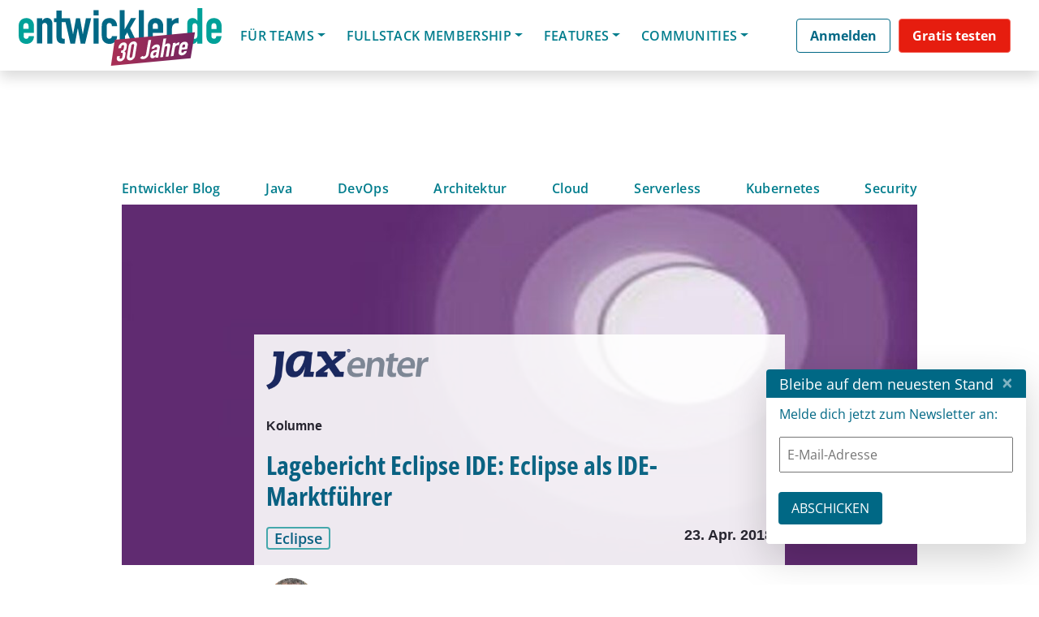

--- FILE ---
content_type: text/html; charset=UTF-8
request_url: https://basta.net/session-qualification/bas-net/?layout=contentareafeed&widgetversion=1&utmtrackerversion=3&seriesId=f11aef0da7ea209bb120492cv
body_size: 30288
content:

<head><meta name='robots' content='noindex, follow' />
	<style>img:is([sizes="auto" i], [sizes^="auto," i]) { contain-intrinsic-size: 3000px 1500px }</style>
	
	<!-- This site is optimized with the Yoast SEO plugin v26.7 - https://yoast.com/wordpress/plugins/seo/ -->
	<meta property="og:locale" content="de_DE" />
	<meta property="og:type" content="article" />
	<meta property="og:title" content="BAS .NET FFM - BASTA!" />
	<meta property="og:url" content="https://basta.net/session-qualification/bas-net/" />
	<meta property="og:site_name" content="BASTA!" />
	<meta property="og:image" content="https://basta.net/wp-content/uploads/2022/10/BASTA_Global23_OG_1200x630_66912_v1.jpg" />
	<meta property="og:image:width" content="1200" />
	<meta property="og:image:height" content="630" />
	<meta property="og:image:type" content="image/jpeg" />
	<!-- / Yoast SEO plugin. -->


<link rel="alternate" type="application/rss+xml" title="BASTA! &raquo; Feed" href="https://basta.net/feed/" />
<link rel="alternate" type="application/rss+xml" title="BASTA! &raquo; Kommentar-Feed" href="https://basta.net/comments/feed/" />
<script consent-skip-blocker="1" data-skip-lazy-load="js-extra"  data-cfasync="false">
  // Define dataLayer and the gtag function.
  window.dataLayer = window.dataLayer || [];
  function gtag(){dataLayer.push(arguments);}

  // Set default consent to 'denied' as a placeholder
  // Determine actual values based on your own requirements
  gtag('consent', 'default', {
    'ad_storage': 'denied',
    'ad_user_data': 'denied',
    'ad_personalization': 'denied',
    'analytics_storage': 'denied'
  });
</script><style>[consent-id]:not(.rcb-content-blocker):not([consent-transaction-complete]):not([consent-visual-use-parent^="children:"]):not([consent-confirm]){opacity:0!important;}
.rcb-content-blocker+.rcb-content-blocker-children-fallback~*{display:none!important;}</style><link rel="preload" href="https://basta.net/wp-content/uploads/rcb_js_uploads/b5ec31fffae4eb0c2f02a7afba9c9a31/dist/1675537136.js?ver=af932e55e5f194c31fb69933f509c364" as="script" />
<link rel="preload" href="https://basta.net/wp-content/uploads/rcb_js_uploads/b5ec31fffae4eb0c2f02a7afba9c9a31/dist/2037389251.js?ver=e858f41adf2a034af47887470ff8bf94" as="script" />
<link rel="preload" href="https://basta.net/wp-content/plugins/real-cookie-banner-pro/public/lib/animate.css/animate.min.css?ver=4.1.1" as="style" />
<link rel="alternate" type="application/rss+xml" title="BASTA! &raquo; BAS .NET FFM Session Qualifications Feed" href="https://basta.net/session-qualification/bas-net/feed/" />
<script data-cfasync="false" type="text/javascript" defer src="https://basta.net/wp-content/uploads/rcb_js_uploads/b5ec31fffae4eb0c2f02a7afba9c9a31/dist/1675537136.js?ver=af932e55e5f194c31fb69933f509c364" id="real-cookie-banner-pro-vendor-real-cookie-banner-pro-banner-js"></script>
<script type="application/json" data-skip-lazy-load="js-extra" data-skip-moving="true" data-no-defer nitro-exclude data-alt-type="application/ld+json" data-dont-merge data-wpmeteor-nooptimize="true" data-cfasync="false" id="ae36e799d76ea27736b23b81dddf32c591-js-extra">{"slug":"real-cookie-banner-pro","textDomain":"real-cookie-banner","version":"5.0.13","restUrl":"https:\/\/basta.net\/wp-json\/real-cookie-banner\/v1\/","restNamespace":"real-cookie-banner\/v1","restPathObfuscateOffset":"4059b25c8ada51fd","restRoot":"https:\/\/basta.net\/wp-json\/","restQuery":{"_v":"5.0.13","_locale":"user","_dataLocale":"de","lang":"de"},"restNonce":"a2e61b522e","restRecreateNonceEndpoint":"https:\/\/basta.net\/wp-admin\/admin-ajax.php?action=rest-nonce","publicUrl":"https:\/\/basta.net\/wp-content\/plugins\/real-cookie-banner-pro\/public\/","chunkFolder":"dist","chunksLanguageFolder":"https:\/\/basta.net\/wp-content\/plugins\/real-cookie-banner-pro\/public\/languages\/json","chunks":{},"others":{"customizeValuesBanner":"{\"layout\":{\"type\":\"banner\",\"maxHeightEnabled\":false,\"maxHeight\":740,\"dialogMaxWidth\":530,\"dialogPosition\":\"middleCenter\",\"dialogMargin\":[0,0,0,0],\"bannerPosition\":\"bottom\",\"bannerMaxWidth\":1400,\"dialogBorderRadius\":3,\"borderRadius\":10,\"animationIn\":\"slideInUp\",\"animationInDuration\":500,\"animationInOnlyMobile\":true,\"animationOut\":\"none\",\"animationOutDuration\":500,\"animationOutOnlyMobile\":true,\"overlay\":true,\"overlayBg\":\"#000000\",\"overlayBgAlpha\":38,\"overlayBlur\":0},\"decision\":{\"acceptAll\":\"button\",\"acceptEssentials\":\"hide\",\"showCloseIcon\":false,\"acceptIndividual\":\"link\",\"buttonOrder\":\"all,essential,save,individual\",\"showGroups\":false,\"groupsFirstView\":false,\"saveButton\":\"always\"},\"design\":{\"bg\":\"#ffffff\",\"textAlign\":\"center\",\"linkTextDecoration\":\"underline\",\"borderWidth\":0,\"borderColor\":\"#ffffff\",\"fontSize\":13,\"fontColor\":\"#2b2b2b\",\"fontInheritFamily\":true,\"fontFamily\":\"Arial, Helvetica, sans-serif\",\"fontWeight\":\"normal\",\"boxShadowEnabled\":true,\"boxShadowOffsetX\":0,\"boxShadowOffsetY\":5,\"boxShadowBlurRadius\":13,\"boxShadowSpreadRadius\":0,\"boxShadowColor\":\"#000000\",\"boxShadowColorAlpha\":20},\"headerDesign\":{\"inheritBg\":true,\"bg\":\"#f4f4f4\",\"inheritTextAlign\":true,\"textAlign\":\"center\",\"padding\":[10,20,10,20],\"logo\":\"\",\"logoRetina\":\"\",\"logoMaxHeight\":40,\"logoPosition\":\"left\",\"logoMargin\":[5,15,5,15],\"fontSize\":18,\"fontColor\":\"#2b2b2b\",\"fontInheritFamily\":true,\"fontFamily\":\"Arial, Helvetica, sans-serif\",\"fontWeight\":\"normal\",\"borderWidth\":0,\"borderColor\":\"#efefef\"},\"bodyDesign\":{\"padding\":[5,10,5,10],\"descriptionInheritFontSize\":false,\"descriptionFontSize\":12,\"dottedGroupsInheritFontSize\":true,\"dottedGroupsFontSize\":13,\"dottedGroupsBulletColor\":\"#15779b\",\"teachingsInheritTextAlign\":true,\"teachingsTextAlign\":\"center\",\"teachingsSeparatorActive\":true,\"teachingsSeparatorWidth\":50,\"teachingsSeparatorHeight\":1,\"teachingsSeparatorColor\":\"#15779b\",\"teachingsInheritFontSize\":false,\"teachingsFontSize\":12,\"teachingsInheritFontColor\":false,\"teachingsFontColor\":\"#7c7c7c\",\"accordionMargin\":[10,0,5,0],\"accordionPadding\":[5,10,5,10],\"accordionArrowType\":\"outlined\",\"accordionArrowColor\":\"#15779b\",\"accordionBg\":\"#ffffff\",\"accordionActiveBg\":\"#f9f9f9\",\"accordionHoverBg\":\"#efefef\",\"accordionBorderWidth\":1,\"accordionBorderColor\":\"#efefef\",\"accordionTitleFontSize\":12,\"accordionTitleFontColor\":\"#2b2b2b\",\"accordionTitleFontWeight\":\"normal\",\"accordionDescriptionMargin\":[5,0,0,0],\"accordionDescriptionFontSize\":12,\"accordionDescriptionFontColor\":\"#828282\",\"accordionDescriptionFontWeight\":\"normal\",\"acceptAllOneRowLayout\":false,\"acceptAllPadding\":[10,10,10,10],\"acceptAllBg\":\"#15779b\",\"acceptAllTextAlign\":\"center\",\"acceptAllFontSize\":18,\"acceptAllFontColor\":\"#ffffff\",\"acceptAllFontWeight\":\"normal\",\"acceptAllBorderWidth\":0,\"acceptAllBorderColor\":\"#000000\",\"acceptAllHoverBg\":\"#11607d\",\"acceptAllHoverFontColor\":\"#ffffff\",\"acceptAllHoverBorderColor\":\"#000000\",\"acceptEssentialsUseAcceptAll\":false,\"acceptEssentialsButtonType\":\"\",\"acceptEssentialsPadding\":[10,10,10,10],\"acceptEssentialsBg\":\"#efefef\",\"acceptEssentialsTextAlign\":\"center\",\"acceptEssentialsFontSize\":18,\"acceptEssentialsFontColor\":\"#0a0a0a\",\"acceptEssentialsFontWeight\":\"normal\",\"acceptEssentialsBorderWidth\":0,\"acceptEssentialsBorderColor\":\"#000000\",\"acceptEssentialsHoverBg\":\"#e8e8e8\",\"acceptEssentialsHoverFontColor\":\"#000000\",\"acceptEssentialsHoverBorderColor\":\"#000000\",\"acceptIndividualPadding\":[5,5,5,5],\"acceptIndividualBg\":\"#ffffff\",\"acceptIndividualTextAlign\":\"center\",\"acceptIndividualFontSize\":15,\"acceptIndividualFontColor\":\"#97b3bd\",\"acceptIndividualFontWeight\":\"normal\",\"acceptIndividualBorderWidth\":0,\"acceptIndividualBorderColor\":\"#000000\",\"acceptIndividualHoverBg\":\"#ffffff\",\"acceptIndividualHoverFontColor\":\"#11607d\",\"acceptIndividualHoverBorderColor\":\"#000000\"},\"footerDesign\":{\"poweredByLink\":false,\"inheritBg\":false,\"bg\":\"#fcfcfc\",\"inheritTextAlign\":true,\"textAlign\":\"center\",\"padding\":[5,20,5,20],\"fontSize\":12,\"fontColor\":\"#7c7c7c\",\"fontInheritFamily\":true,\"fontFamily\":\"Arial, Helvetica, sans-serif\",\"fontWeight\":\"normal\",\"hoverFontColor\":\"#2b2b2b\",\"borderWidth\":1,\"borderColor\":\"#efefef\",\"languageSwitcher\":\"flags\"},\"texts\":{\"headline\":\"Privatsph\\u00e4re-Einstellungen\",\"description\":\"Wir setzen Cookies und Technologien auf unserer Website ein und verarbeiten technische Informationen und personenbezogene Daten (z.B. IP-Adresse), um Inhalte und Anzeigen zu personalisieren, Medien von Drittanbietern einzubinden oder Zugriffe auf unsere Website zu analysieren. Wir teilen diese Daten mit Dritten, die wir in den Privatsph\\u00e4re-Einstellungen benennen. Dort kannst Du auch einzelne oder alle Cookies ablehnen.<br \\\/><br \\\/>Mit Klick auf \\u201eAlle Akzeptieren\\u201c willigst Du zugleich in die \\u00dcbermittlung von Daten in Drittstaaten ein, die kein mit der EU vergleichbares Datenschutzniveau aufweisen. Sofern personenbezogene Daten dorthin \\u00fcbermittelt werden, besteht das Risiko, dass Beh\\u00f6rden diese erfassen und analysieren ohne dass Du Deine Betroffenenrechte durchsetzen kannst. Unter \\u201eEinstellungen anpassen\\u201c kannst Du einzelne oder alle optionalen Cookies ablehnen, wir \\u00fcbermitteln ggf. aber dennoch Daten in Drittstaaten. Wenn Du das v\\u00f6llig ausschlie\\u00dfen willst, solltest Du diese Seite nicht nutzen.<br \\\/><br \\\/>Weitere Informationen zur Verwendung Deiner Daten findest du in unserer {{privacyPolicy}}Datenschutzerkl\\u00e4rung{{\\\/privacyPolicy}}. Deine Einstellungen kannst Du dort jederzeit \\u00fcberpr\\u00fcfen und Deine Einwilligung mit Wirkung f\\u00fcr die Zukunft widerrufen.\",\"acceptAll\":\"Alle akzeptieren\",\"acceptEssentials\":\"Weiter ohne Einwilligung\",\"acceptIndividual\":\"Einstellungen anpassen\",\"poweredBy\":\"2\",\"dataProcessingInUnsafeCountries\":\"Einige Dienste verarbeiten personenbezogene Daten in unsicheren Drittl\\u00e4ndern. Indem du in die Nutzung dieser Services einwilligst, erkl\\u00e4rst du dich auch mit der Verarbeitung deiner Daten in diesen unsicheren Drittl\\u00e4ndern gem\\u00e4\\u00df {{legalBasis}} einverstanden. Dies birgt das Risiko, dass deine Daten von Beh\\u00f6rden zu Kontroll- und \\u00dcberwachungszwecken verarbeitet werden, m\\u00f6glicherweise ohne die M\\u00f6glichkeit eines Rechtsbehelfs.\",\"ageNoticeBanner\":\"Du bist unter {{minAge}} Jahre alt? Dann kannst du nicht in optionale Services einwilligen. Du kannst deine Eltern oder Erziehungsberechtigten bitten, mit dir in diese Services einzuwilligen.\",\"ageNoticeBlocker\":\"Du bist unter {{minAge}} Jahre alt? Leider darfst du diesem Service nicht selbst zustimmen, um diese Inhalte zu sehen. Bitte deine Eltern oder Erziehungsberechtigten, dem Service mit dir zuzustimmen!\",\"listServicesNotice\":\"Wenn du alle Services akzeptierst, erlaubst du, dass {{services}} geladen werden. Diese sind nach ihrem Zweck in Gruppen {{serviceGroups}} unterteilt (Zugeh\\u00f6rigkeit durch hochgestellte Zahlen gekennzeichnet).\",\"listServicesLegitimateInterestNotice\":\"Au\\u00dferdem werden die {{services}} auf der Grundlage eines berechtigten Interesses geladen.\",\"tcfStacksCustomName\":\"Services mit verschiedenen Zwecken au\\u00dferhalb des TCF-Standards\",\"tcfStacksCustomDescription\":\"Services, die Einwilligungen nicht \\u00fcber den TCF-Standard, sondern \\u00fcber andere Technologien teilen. Diese werden nach ihrem Zweck in mehrere Gruppen unterteilt. Einige davon werden aufgrund eines berechtigten Interesses genutzt (z.B. Gefahrenabwehr), andere werden nur mit deiner Einwilligung genutzt. Details zu den einzelnen Gruppen und Zwecken der Services findest du in den individuellen Privatsph\\u00e4re-Einstellungen.\",\"consentForwardingExternalHosts\":\"Deine Einwilligung gilt auch auf {{websites}}.\",\"blockerHeadline\":\"{{name}} aufgrund von Privatsph\\u00e4re-Einstellungen blockiert\",\"blockerLinkShowMissing\":\"Zeige alle Services, denen du noch zustimmen musst\",\"blockerLoadButton\":\"Erforderliche Services akzeptieren und Inhalte laden\",\"blockerAcceptInfo\":\"Wenn du die blockierten Inhalte l\\u00e4dst, werden deine Datenschutzeinstellungen angepasst. Inhalte aus diesem Service werden in Zukunft nicht mehr blockiert. Du hast das Recht, deine Entscheidung jederzeit zu widerrufen oder zu \\u00e4ndern.\",\"stickyHistory\":\"Privacy settings history\",\"stickyRevoke\":\"Revoke consents\",\"stickyRevokeSuccessMessage\":\"You have successfully revoked consent for services with its cookies and personal data processing. The page will be reloaded now!\",\"stickyChange\":\"Change privacy settings\"},\"individualLayout\":{\"inheritDialogMaxWidth\":false,\"dialogMaxWidth\":970,\"inheritBannerMaxWidth\":true,\"bannerMaxWidth\":1980,\"descriptionTextAlign\":\"left\"},\"group\":{\"checkboxBg\":\"#f0f0f0\",\"checkboxBorderWidth\":1,\"checkboxBorderColor\":\"#d2d2d2\",\"checkboxActiveColor\":\"#ffffff\",\"checkboxActiveBg\":\"#15779b\",\"checkboxActiveBorderColor\":\"#11607d\",\"groupInheritBg\":true,\"groupBg\":\"#f4f4f4\",\"groupPadding\":[15,15,15,15],\"groupSpacing\":10,\"groupBorderRadius\":5,\"groupBorderWidth\":1,\"groupBorderColor\":\"#f4f4f4\",\"headlineFontSize\":16,\"headlineFontWeight\":\"normal\",\"headlineFontColor\":\"#2b2b2b\",\"descriptionFontSize\":14,\"descriptionFontColor\":\"#7c7c7c\",\"linkColor\":\"#7c7c7c\",\"linkHoverColor\":\"#2b2b2b\",\"detailsHideLessRelevant\":true},\"saveButton\":{\"useAcceptAll\":false,\"type\":\"link\",\"padding\":[10,10,10,10],\"bg\":\"#efefef\",\"textAlign\":\"center\",\"fontSize\":15,\"fontColor\":\"#97b3bd\",\"fontWeight\":\"normal\",\"borderWidth\":0,\"borderColor\":\"#000000\",\"hoverBg\":\"#e8e8e8\",\"hoverFontColor\":\"#14779b\",\"hoverBorderColor\":\"#000000\"},\"individualTexts\":{\"headline\":\"Individuelle Privatsph\\u00e4re-Einstellungen\",\"description\":\"Wir setzen Cookies und Technologien auf unserer Website ein und verarbeiten technische Informationen und personenbezogene Daten (z.B. IP-Adresse), um Inhalte und Anzeigen zu personalisieren, Medien von Drittanbietern einzubinden oder Zugriffe auf unsere Website zu analysieren. Wir teilen diese Daten mit Dritten, die wir in den Privatsph\\u00e4re-Einstellungen benennen. Dort kannst Du auch einzelne oder alle Cookies ablehnen.<br \\\/><br \\\/>\\nMit Klick auf \\u201eAlle Akzeptieren\\u201c willigst Du zugleich in die \\u00dcbermittlung von Daten in Drittstaaten ein, die kein mit der EU vergleichbares Datenschutzniveau aufweisen. Sofern personenbezogene Daten dorthin \\u00fcbermittelt werden, besteht das Risiko, dass Beh\\u00f6rden diese erfassen und analysieren ohne dass Du Deine Betroffenenrechte durchsetzen kannst. Unter \\u201eEinstellungen anpassen\\u201c kannst Du einzelne oder alle optionalen Cookies ablehnen, wir \\u00fcbermitteln ggf. aber dennoch Daten in Drittstaaten. Wenn Du das v\\u00f6llig ausschlie\\u00dfen willst, solltest Du diese Seite nicht nutzen.<br \\\/><br \\\/>\\nWeitere Informationen zur Verwendung Deiner Daten findest du in unserer Datenschutzerkl\\u00e4rung. Deine Einstellungen kannst Du dort jederzeit \\u00fcberpr\\u00fcfen und Deine Einwilligung mit Wirkung f\\u00fcr die Zukunft widerrufen.<br \\\/><br \\\/>Im Folgenden findest du eine \\u00dcbersicht \\u00fcber alle Services, die von dieser Website genutzt werden. Du kannst dir detaillierte Informationen zu jedem Service ansehen und ihm einzeln zustimmen oder von deinem Widerspruchsrecht Gebrauch machen.\\n\",\"save\":\"Einstellungen speichern\",\"showMore\":\"Service-Informationen anzeigen\",\"hideMore\":\"Service-Informationen ausblenden\",\"postamble\":\"\"},\"mobile\":{\"enabled\":true,\"maxHeight\":300,\"hideHeader\":false,\"alignment\":\"bottom\",\"scalePercent\":90,\"scalePercentVertical\":-50},\"sticky\":{\"enabled\":false,\"animationsEnabled\":true,\"alignment\":\"left\",\"bubbleBorderRadius\":50,\"icon\":\"fingerprint\",\"iconCustom\":\"\",\"iconCustomRetina\":\"\",\"iconSize\":30,\"iconColor\":\"#ffffff\",\"bubbleMargin\":[10,20,20,20],\"bubblePadding\":15,\"bubbleBg\":\"#15779b\",\"bubbleBorderWidth\":0,\"bubbleBorderColor\":\"#10556f\",\"boxShadowEnabled\":true,\"boxShadowOffsetX\":0,\"boxShadowOffsetY\":2,\"boxShadowBlurRadius\":5,\"boxShadowSpreadRadius\":1,\"boxShadowColor\":\"#105b77\",\"boxShadowColorAlpha\":40,\"bubbleHoverBg\":\"#ffffff\",\"bubbleHoverBorderColor\":\"#000000\",\"hoverIconColor\":\"#000000\",\"hoverIconCustom\":\"\",\"hoverIconCustomRetina\":\"\",\"menuFontSize\":16,\"menuBorderRadius\":5,\"menuItemSpacing\":10,\"menuItemPadding\":[5,10,5,10]},\"customCss\":{\"css\":\"\",\"antiAdBlocker\":\"y\"}}","isPro":true,"showProHints":false,"proUrl":"https:\/\/devowl.io\/go\/real-cookie-banner?source=rcb-lite","showLiteNotice":false,"frontend":{"groups":"[{\"id\":985,\"name\":\"Erforderliche Services\",\"slug\":\"essenziell\",\"description\":\"Erforderliche Services sind f\\u00fcr die grundlegende Funktionalit\\u00e4t der Website erforderlich. Sie enthalten nur technisch notwendige Services. Diesen Services kann nicht widersprochen werden.\",\"isEssential\":true,\"isDefault\":false,\"items\":[{\"id\":90184,\"name\":\"Polylang\",\"purpose\":\"Polylang ist ein Mehrsprachen-System f\\u00fcr WordPress Websites. Die Cookies speichern die Sprache des Nutzers und k\\u00f6nnen den Nutzer auf die Version der Webseite umleiten, welche der Sprache des Browsers des Nutzers entspricht.\",\"providerContact\":{\"phone\":\"\",\"email\":\"\",\"link\":\"\"},\"isProviderCurrentWebsite\":true,\"provider\":\"BASTA! 2022\",\"uniqueName\":\"polylang\",\"isEmbeddingOnlyExternalResources\":false,\"legalBasis\":\"consent\",\"dataProcessingInCountries\":[],\"dataProcessingInCountriesSpecialTreatments\":[],\"technicalDefinitions\":[{\"type\":\"http\",\"name\":\"pll_language\",\"host\":\"basta.net\",\"duration\":1,\"durationUnit\":\"y\",\"isSessionDuration\":false,\"purpose\":\"\"}],\"codeDynamics\":[],\"providerPrivacyPolicyUrl\":\"https:\\\/\\\/basta.net\\\/datenschutz\\\/\",\"providerLegalNoticeUrl\":\"\",\"tagManagerOptInEventName\":\"\",\"tagManagerOptOutEventName\":\"\",\"googleConsentModeConsentTypes\":[],\"executePriority\":10,\"codeOptIn\":\"\",\"executeCodeOptInWhenNoTagManagerConsentIsGiven\":false,\"codeOptOut\":\"\",\"executeCodeOptOutWhenNoTagManagerConsentIsGiven\":false,\"deleteTechnicalDefinitionsAfterOptOut\":false,\"codeOnPageLoad\":\"\",\"presetId\":\"polylang\"},{\"id\":90186,\"name\":\"Google reCAPTCHA\",\"purpose\":\"Google reCAPTCHA ist eine L\\u00f6sung zur Erkennung von Bots, z.B. bei der Eingabe von Daten in Online-Formulare, und zur Verhinderung von Spam. Die Cookies dienen dazu den Nutzer innerhalb der Google bekannten Daten \\u00fcber den Nutzer zu identifizieren und die B\\u00f6sartigkeit des Nutzers zu klassifizieren.Diese gesammelten Daten k\\u00f6nnen mit Daten von Nutzern verkn\\u00fcpft werden, die sich bei ihren Google-Konten auf google.com oder einer lokalisierten Version von Google angemeldet haben.\",\"providerContact\":{\"phone\":\"\",\"email\":\"\",\"link\":\"\"},\"isProviderCurrentWebsite\":false,\"provider\":\"Google Ireland Limited\",\"uniqueName\":\"google-recaptcha\",\"isEmbeddingOnlyExternalResources\":false,\"legalBasis\":\"consent\",\"dataProcessingInCountries\":[\"US\"],\"dataProcessingInCountriesSpecialTreatments\":[],\"technicalDefinitions\":[{\"type\":\"http\",\"name\":\"NID\",\"host\":\".google.com\",\"duration\":1,\"durationUnit\":\"y\",\"isSessionDuration\":false,\"purpose\":\"\"},{\"type\":\"local\",\"name\":\"rc::a\",\"host\":\"www.google.com\",\"duration\":1,\"durationUnit\":\"s\",\"isSessionDuration\":false,\"purpose\":\"\"},{\"type\":\"local\",\"name\":\"rc::b\",\"host\":\"www.google.com\",\"duration\":1,\"durationUnit\":\"s\",\"isSessionDuration\":false,\"purpose\":\"\"},{\"type\":\"local\",\"name\":\"rc::c\",\"host\":\"www.google.com\",\"duration\":1,\"durationUnit\":\"s\",\"isSessionDuration\":false,\"purpose\":\"\"},{\"type\":\"http\",\"name\":\"SIDCC\",\"host\":\".google.com\",\"duration\":1,\"durationUnit\":\"y\",\"isSessionDuration\":false,\"purpose\":\"\"},{\"type\":\"http\",\"name\":\"__Secure-3PAPISID\",\"host\":\".google.com\",\"duration\":2,\"durationUnit\":\"y\",\"isSessionDuration\":false,\"purpose\":\"\"},{\"type\":\"http\",\"name\":\"SSID\",\"host\":\".google.com\",\"duration\":2,\"durationUnit\":\"y\",\"isSessionDuration\":false,\"purpose\":\"\"},{\"type\":\"http\",\"name\":\"SAPISID\",\"host\":\".google.com\",\"duration\":2,\"durationUnit\":\"y\",\"isSessionDuration\":false,\"purpose\":\"\"},{\"type\":\"http\",\"name\":\"APISID\",\"host\":\".google.com\",\"duration\":2,\"durationUnit\":\"y\",\"isSessionDuration\":false,\"purpose\":\"\"},{\"type\":\"http\",\"name\":\"HSID\",\"host\":\".google.com\",\"duration\":2,\"durationUnit\":\"y\",\"isSessionDuration\":false,\"purpose\":\"\"},{\"type\":\"http\",\"name\":\"SID\",\"host\":\".google.com\",\"duration\":2,\"durationUnit\":\"y\",\"isSessionDuration\":false,\"purpose\":\"\"},{\"type\":\"http\",\"name\":\"__Secure-3PSID\",\"host\":\".google.com\",\"duration\":2,\"durationUnit\":\"y\",\"isSessionDuration\":false,\"purpose\":\"\"},{\"type\":\"http\",\"name\":\"SEARCH_SAMESITE\",\"host\":\".google.com\",\"duration\":6,\"durationUnit\":\"mo\",\"isSessionDuration\":false,\"purpose\":\"\"},{\"type\":\"http\",\"name\":\"CONSENT\",\"host\":\".google.com\",\"duration\":18,\"durationUnit\":\"y\",\"isSessionDuration\":false,\"purpose\":\"\"},{\"type\":\"http\",\"name\":\"1P_JAR\",\"host\":\".google.com\",\"duration\":1,\"durationUnit\":\"mo\",\"isSessionDuration\":false,\"purpose\":\"\"}],\"codeDynamics\":[],\"providerPrivacyPolicyUrl\":\"https:\\\/\\\/policies.google.com\\\/privacy\",\"providerLegalNoticeUrl\":\"\",\"tagManagerOptInEventName\":\"\",\"tagManagerOptOutEventName\":\"\",\"googleConsentModeConsentTypes\":[],\"executePriority\":10,\"codeOptIn\":\"\",\"executeCodeOptInWhenNoTagManagerConsentIsGiven\":false,\"codeOptOut\":\"\",\"executeCodeOptOutWhenNoTagManagerConsentIsGiven\":false,\"deleteTechnicalDefinitionsAfterOptOut\":false,\"codeOnPageLoad\":\"\",\"presetId\":\"google-recaptcha\"},{\"id\":90232,\"name\":\"Emojis\",\"purpose\":\"WordPress Emoji ist ein Emoji-Set, das von wordpress.org geladen wird. Es werden keine Cookies im technischen Sinne auf dem Client des Nutzers gesetzt, jedoch werden technische und personenbezogene Daten wie die IP-Adresse vom Client an den Server des Dienstanbieters \\u00fcbertragen, um die Nutzung des Dienstes zu erm\\u00f6glichen.\",\"providerContact\":{\"phone\":\"\",\"email\":\"\",\"link\":\"\"},\"isProviderCurrentWebsite\":false,\"provider\":\"WordPress.org\",\"uniqueName\":\"wordpress-emojis\",\"isEmbeddingOnlyExternalResources\":true,\"legalBasis\":\"consent\",\"dataProcessingInCountries\":[\"US\"],\"dataProcessingInCountriesSpecialTreatments\":[],\"technicalDefinitions\":[{\"type\":\"http\",\"name\":\"\",\"host\":\"\",\"duration\":0,\"durationUnit\":\"y\",\"isSessionDuration\":false,\"purpose\":\"\"}],\"codeDynamics\":[],\"providerPrivacyPolicyUrl\":\"https:\\\/\\\/de.wordpress.org\\\/about\\\/privacy\\\/\",\"providerLegalNoticeUrl\":\"\",\"tagManagerOptInEventName\":\"\",\"tagManagerOptOutEventName\":\"\",\"googleConsentModeConsentTypes\":[],\"executePriority\":10,\"codeOptIn\":\"\",\"executeCodeOptInWhenNoTagManagerConsentIsGiven\":false,\"codeOptOut\":\"\",\"executeCodeOptOutWhenNoTagManagerConsentIsGiven\":false,\"deleteTechnicalDefinitionsAfterOptOut\":false,\"codeOnPageLoad\":\"\",\"presetId\":\"wordpress-emojis\"},{\"id\":90246,\"name\":\"Youtube-nocookie\",\"purpose\":\"\",\"providerContact\":{\"phone\":\"\",\"email\":\"\",\"link\":\"\"},\"isProviderCurrentWebsite\":false,\"provider\":\"Google Ireland Limited\",\"uniqueName\":\"youtube-nocookie\",\"isEmbeddingOnlyExternalResources\":true,\"legalBasis\":\"consent\",\"dataProcessingInCountries\":[],\"dataProcessingInCountriesSpecialTreatments\":[],\"technicalDefinitions\":[{\"type\":\"http\",\"name\":\"\",\"host\":\"\",\"duration\":0,\"durationUnit\":\"y\",\"isSessionDuration\":false,\"purpose\":\"\"}],\"codeDynamics\":[],\"providerPrivacyPolicyUrl\":\"https:\\\/\\\/policies.google.com\\\/privacy\",\"providerLegalNoticeUrl\":\"\",\"tagManagerOptInEventName\":\"\",\"tagManagerOptOutEventName\":\"\",\"googleConsentModeConsentTypes\":[],\"executePriority\":10,\"codeOptIn\":\"\",\"executeCodeOptInWhenNoTagManagerConsentIsGiven\":false,\"codeOptOut\":\"\",\"executeCodeOptOutWhenNoTagManagerConsentIsGiven\":false,\"deleteTechnicalDefinitionsAfterOptOut\":false,\"codeOnPageLoad\":\"\",\"presetId\":\"\"},{\"id\":90236,\"name\":\"ATD jQuery\",\"purpose\":\"\",\"providerContact\":{\"phone\":\"\",\"email\":\"\",\"link\":\"\"},\"isProviderCurrentWebsite\":false,\"provider\":\"OpenJS Foundation\",\"uniqueName\":\"atd-jquery\",\"isEmbeddingOnlyExternalResources\":true,\"legalBasis\":\"consent\",\"dataProcessingInCountries\":[],\"dataProcessingInCountriesSpecialTreatments\":[],\"technicalDefinitions\":[{\"type\":\"http\",\"name\":\"\",\"host\":\"\",\"duration\":0,\"durationUnit\":\"y\",\"isSessionDuration\":false,\"purpose\":\"\"}],\"codeDynamics\":[],\"providerPrivacyPolicyUrl\":\"https:\\\/\\\/openjsf.org\\\/wp-content\\\/uploads\\\/sites\\\/84\\\/2021\\\/04\\\/OpenJS-Foundation-Privacy-Policy-2019-11-15.pdf\",\"providerLegalNoticeUrl\":\"\",\"tagManagerOptInEventName\":\"\",\"tagManagerOptOutEventName\":\"\",\"googleConsentModeConsentTypes\":[],\"executePriority\":10,\"codeOptIn\":\"\",\"executeCodeOptInWhenNoTagManagerConsentIsGiven\":false,\"codeOptOut\":\"\",\"executeCodeOptOutWhenNoTagManagerConsentIsGiven\":false,\"deleteTechnicalDefinitionsAfterOptOut\":false,\"codeOnPageLoad\":\"\",\"presetId\":\"\"},{\"id\":90190,\"name\":\"Google Maps\",\"purpose\":\"Google Maps zeigt Karten auf der Website als Iframe oder \\u00fcber JavaScript direkt eingebettet als Teil der Website an. Auf dem Client-Ger\\u00e4t des Nutzers werden keine Cookies im technischen Sinne gesetzt, aber es werden technische und pers\\u00f6nliche Daten wie z.B. die IP-Adresse vom Client an den Server des Diensteanbieters \\u00fcbertragen, um die Nutzung des Dienstes zu erm\\u00f6glichen.\",\"providerContact\":{\"phone\":\"\",\"email\":\"\",\"link\":\"\"},\"isProviderCurrentWebsite\":false,\"provider\":\"Google Ireland Limited\",\"uniqueName\":\"google-maps\",\"isEmbeddingOnlyExternalResources\":true,\"legalBasis\":\"consent\",\"dataProcessingInCountries\":[\"US\"],\"dataProcessingInCountriesSpecialTreatments\":[],\"technicalDefinitions\":[{\"type\":\"http\",\"name\":\"\",\"host\":\"\",\"duration\":0,\"durationUnit\":\"y\",\"isSessionDuration\":false,\"purpose\":\"\"}],\"codeDynamics\":[],\"providerPrivacyPolicyUrl\":\"https:\\\/\\\/policies.google.com\\\/privacy\",\"providerLegalNoticeUrl\":\"\",\"tagManagerOptInEventName\":\"\",\"tagManagerOptOutEventName\":\"\",\"googleConsentModeConsentTypes\":[],\"executePriority\":10,\"codeOptIn\":\"\",\"executeCodeOptInWhenNoTagManagerConsentIsGiven\":false,\"codeOptOut\":\"\",\"executeCodeOptOutWhenNoTagManagerConsentIsGiven\":false,\"deleteTechnicalDefinitionsAfterOptOut\":false,\"codeOnPageLoad\":\"\",\"presetId\":\"google-maps\"},{\"id\":90126,\"name\":\"Real Cookie Banner\",\"purpose\":\"Real Cookie Banner asks website visitors for consent to set cookies and process personal data. For this purpose, a UUID (pseudonymous identification of the user) is assigned to each website visitor, which is valid until the cookie expires to store the consent. Cookies are used to test whether cookies can be set, to store reference to documented consent, to store which services from which service groups the visitor has consented to, and, if consent is obtained under the Transparency &amp; Consent Framework (TCF), to store consent in TCF partners, purposes, special purposes, features and special features. As part of the obligation to disclose according to GDPR, the collected consent is fully documented. This includes, in addition to the services and service groups to which the visitor has consented, and if consent is obtained according to the TCF standard, to which TCF partners, purposes and features the visitor has consented, all cookie banner settings at the time of consent as well as the technical circumstances (e.g. size of the displayed area at the time of consent) and the user interactions (e.g. clicking on buttons) that led to consent. Consent is collected once per language.\",\"providerContact\":{\"phone\":\"\",\"email\":\"\",\"link\":\"\"},\"isProviderCurrentWebsite\":true,\"provider\":\"BASTA! 2022\",\"uniqueName\":\"real-cookie-banner\",\"isEmbeddingOnlyExternalResources\":false,\"legalBasis\":\"legal-requirement\",\"dataProcessingInCountries\":[],\"dataProcessingInCountriesSpecialTreatments\":[],\"technicalDefinitions\":[{\"type\":\"http\",\"name\":\"real_cookie_banner*\",\"host\":\".basta.net\",\"duration\":365,\"durationUnit\":\"d\",\"isSessionDuration\":false,\"purpose\":\"Unique identifier for the consent, but not for the website visitor. Revision hash for settings of cookie banner (texts, colors, features, service groups, services, content blockers etc.). IDs for consented services and service groups.\"},{\"type\":\"http\",\"name\":\"real_cookie_banner*-tcf\",\"host\":\".basta.net\",\"duration\":365,\"durationUnit\":\"d\",\"isSessionDuration\":false,\"purpose\":\"Consents collected under TCF stored in TC String format, including TCF vendors, purposes, special purposes, features, and special features.\"},{\"type\":\"http\",\"name\":\"real_cookie_banner*-gcm\",\"host\":\".basta.net\",\"duration\":365,\"durationUnit\":\"d\",\"isSessionDuration\":false,\"purpose\":\"Consents into consent types (purposes)  collected under Google Consent Mode stored for all Google Consent Mode compatible services.\"},{\"type\":\"http\",\"name\":\"real_cookie_banner-test\",\"host\":\".basta.net\",\"duration\":365,\"durationUnit\":\"d\",\"isSessionDuration\":false,\"purpose\":\"Cookie set to test HTTP cookie functionality. Deleted immediately after test.\"},{\"type\":\"local\",\"name\":\"real_cookie_banner*\",\"host\":\"https:\\\/\\\/basta.net\",\"duration\":1,\"durationUnit\":\"d\",\"isSessionDuration\":false,\"purpose\":\"Unique identifier for the consent, but not for the website visitor. Revision hash for settings of cookie banner (texts, colors, features, service groups, services, content blockers etc.). IDs for consented services and service groups. Is only stored until consent is documented on the website server.\"},{\"type\":\"local\",\"name\":\"real_cookie_banner*-tcf\",\"host\":\"https:\\\/\\\/basta.net\",\"duration\":1,\"durationUnit\":\"d\",\"isSessionDuration\":false,\"purpose\":\"Consents collected under TCF stored in TC String format, including TCF vendors, purposes, special purposes, features, and special features. Is only stored until consent is documented on the website server.\"},{\"type\":\"local\",\"name\":\"real_cookie_banner*-gcm\",\"host\":\"https:\\\/\\\/basta.net\",\"duration\":1,\"durationUnit\":\"d\",\"isSessionDuration\":false,\"purpose\":\"Consents collected under Google Consent Mode stored in consent types (purposes) for all Google Consent Mode compatible services. Is only stored until consent is documented on the website server.\"},{\"type\":\"local\",\"name\":\"real_cookie_banner-consent-queue*\",\"host\":\"https:\\\/\\\/basta.net\",\"duration\":1,\"durationUnit\":\"d\",\"isSessionDuration\":false,\"purpose\":\"Local caching of selection in cookie banner until server documents consent; documentation periodic or at page switches attempted if server is unavailable or overloaded.\"}],\"codeDynamics\":[],\"providerPrivacyPolicyUrl\":\"https:\\\/\\\/basta.net\\\/datenschutz\\\/\",\"providerLegalNoticeUrl\":\"\",\"tagManagerOptInEventName\":\"\",\"tagManagerOptOutEventName\":\"\",\"googleConsentModeConsentTypes\":[],\"executePriority\":10,\"codeOptIn\":\"\",\"executeCodeOptInWhenNoTagManagerConsentIsGiven\":false,\"codeOptOut\":\"\",\"executeCodeOptOutWhenNoTagManagerConsentIsGiven\":false,\"deleteTechnicalDefinitionsAfterOptOut\":false,\"codeOnPageLoad\":\"\",\"presetId\":\"real-cookie-banner\"}]},{\"id\":990,\"name\":\"Messung und verbesserte Webseitenerfahrung\",\"slug\":\"funktional\",\"description\":\"Diese Services werden von uns und Dritten genutzt, um Zugriffe zu analysieren und z.B. personalisierte Werbung anzuzeigen und um die Webseitenerfahrung zu verbessern.\",\"isEssential\":false,\"isDefault\":false,\"items\":[{\"id\":90167,\"name\":\"Google Tag Manager\",\"purpose\":\"Google Tag Manager ist ein Dienst zur Verwaltung von Tags, die durch ein bestimmtes Ereignis ausgel\\u00f6st werden, welche ein drittes Script einf\\u00fcgen oder Daten an einen dritten Dienst senden. Auf dem Client-Ger\\u00e4t des Nutzers werden keine Cookies im technischen Sinne gesetzt, aber es werden technische und pers\\u00f6nliche Daten wie z.B. die IP-Adresse vom Client an den Server des Diensteanbieters \\u00fcbertragen, um die Nutzung des Dienstes zu erm\\u00f6glichen.\",\"providerContact\":{\"phone\":\"\",\"email\":\"\",\"link\":\"\"},\"isProviderCurrentWebsite\":false,\"provider\":\"Google Ireland Limited\",\"uniqueName\":\"gtm\",\"isEmbeddingOnlyExternalResources\":true,\"legalBasis\":\"consent\",\"dataProcessingInCountries\":[\"US\"],\"dataProcessingInCountriesSpecialTreatments\":[],\"technicalDefinitions\":[{\"type\":\"http\",\"name\":\"\",\"host\":\"\",\"duration\":0,\"durationUnit\":\"y\",\"isSessionDuration\":false,\"purpose\":\"\"}],\"codeDynamics\":{\"gtmContainerId\":\"GTM-KZPB9C\"},\"providerPrivacyPolicyUrl\":\"https:\\\/\\\/policies.google.com\\\/privacy\",\"providerLegalNoticeUrl\":\"\",\"tagManagerOptInEventName\":\"\",\"tagManagerOptOutEventName\":\"\",\"googleConsentModeConsentTypes\":[],\"executePriority\":10,\"codeOptIn\":\"base64-encoded:[base64]\",\"executeCodeOptInWhenNoTagManagerConsentIsGiven\":false,\"codeOptOut\":\"base64-encoded:[base64]\",\"executeCodeOptOutWhenNoTagManagerConsentIsGiven\":false,\"deleteTechnicalDefinitionsAfterOptOut\":false,\"codeOnPageLoad\":\"base64-encoded:[base64]\",\"presetId\":\"gtm\"},{\"id\":91496,\"name\":\"Google Analytics\",\"purpose\":\"Google Analytics ist ein Dienst zur Erstellung detaillierter Statistiken zum Nutzerverhalten auf der Website. Die Cookies werden verwendet, um Benutzer zu unterscheiden, kampagnenbezogene Informationen f\\u00fcr und von dem Benutzer zu speichern und um Daten aus mehreren Seitenaufrufen zu verkn\\u00fcpfen.\",\"providerContact\":{\"phone\":\"\",\"email\":\"\",\"link\":\"\"},\"isProviderCurrentWebsite\":false,\"provider\":\"Google Ireland Limited\",\"uniqueName\":\"google-analytics-analytics-4\",\"isEmbeddingOnlyExternalResources\":false,\"legalBasis\":\"consent\",\"dataProcessingInCountries\":[\"US\"],\"dataProcessingInCountriesSpecialTreatments\":[],\"technicalDefinitions\":[{\"type\":\"http\",\"name\":\"_ga\",\"host\":\".basta.net\",\"duration\":2,\"durationUnit\":\"y\",\"isSessionDuration\":false,\"purpose\":\"\"},{\"type\":\"http\",\"name\":\"_ga_*\",\"host\":\".basta.net\",\"duration\":2,\"durationUnit\":\"y\",\"isSessionDuration\":false,\"purpose\":\"\"}],\"codeDynamics\":[],\"providerPrivacyPolicyUrl\":\"https:\\\/\\\/policies.google.com\\\/privacy\",\"providerLegalNoticeUrl\":\"\",\"tagManagerOptInEventName\":\"ga-opt-in\",\"tagManagerOptOutEventName\":\"ga-opt-out\",\"googleConsentModeConsentTypes\":[],\"executePriority\":10,\"codeOptIn\":\"\",\"executeCodeOptInWhenNoTagManagerConsentIsGiven\":true,\"codeOptOut\":\"\",\"executeCodeOptOutWhenNoTagManagerConsentIsGiven\":true,\"deleteTechnicalDefinitionsAfterOptOut\":true,\"codeOnPageLoad\":\"\",\"presetId\":\"google-analytics-analytics-4\"},{\"id\":90170,\"name\":\"Google Analytics\",\"purpose\":\"Google Analytics ist ein Dienst zur Erstellung detaillierter Statistiken \\u00fcber das Nutzerverhalten auf der Website. Die Cookies werden verwendet, um Nutzer zu unterscheiden, die Anfragerate zu drosseln, die Client-ID mit der AMP-Client-ID des Nutzers zu verkn\\u00fcpfen, kampagnenbezogene Informationen von und f\\u00fcr den Nutzer zu speichern und um Daten von mehreren Seitenaufrufen zu verkn\\u00fcpfen.\",\"providerContact\":{\"phone\":\"\",\"email\":\"\",\"link\":\"\"},\"isProviderCurrentWebsite\":false,\"provider\":\"Google Ireland Limited\",\"uniqueName\":\"google-analytics\",\"isEmbeddingOnlyExternalResources\":false,\"legalBasis\":\"consent\",\"dataProcessingInCountries\":[\"US\"],\"dataProcessingInCountriesSpecialTreatments\":[],\"technicalDefinitions\":[{\"type\":\"http\",\"name\":\"_ga\",\"host\":\".basta.net\",\"duration\":2,\"durationUnit\":\"y\",\"isSessionDuration\":false,\"purpose\":\"\"},{\"type\":\"http\",\"name\":\"_gid\",\"host\":\".basta.net\",\"duration\":1,\"durationUnit\":\"d\",\"isSessionDuration\":false,\"purpose\":\"\"},{\"type\":\"http\",\"name\":\"_gat\",\"host\":\".basta.net\",\"duration\":1,\"durationUnit\":\"y\",\"isSessionDuration\":false,\"purpose\":\"\"},{\"type\":\"http\",\"name\":\"AMP_TOKEN\",\"host\":\".basta.net\",\"duration\":1,\"durationUnit\":\"y\",\"isSessionDuration\":false,\"purpose\":\"\"},{\"type\":\"http\",\"name\":\"_gac_*\",\"host\":\".basta.net\",\"duration\":90,\"durationUnit\":\"d\",\"isSessionDuration\":false,\"purpose\":\"\"},{\"type\":\"http\",\"name\":\"_gat_gtag_*\",\"host\":\".basta.net\",\"duration\":1,\"durationUnit\":\"m\",\"isSessionDuration\":false,\"purpose\":\"\"}],\"codeDynamics\":[],\"providerPrivacyPolicyUrl\":\"https:\\\/\\\/policies.google.com\\\/privacy\",\"providerLegalNoticeUrl\":\"\",\"tagManagerOptInEventName\":\"ga-opt-in\",\"tagManagerOptOutEventName\":\"ga-opt-out\",\"googleConsentModeConsentTypes\":[],\"executePriority\":10,\"codeOptIn\":\"\",\"executeCodeOptInWhenNoTagManagerConsentIsGiven\":true,\"codeOptOut\":\"\",\"executeCodeOptOutWhenNoTagManagerConsentIsGiven\":true,\"deleteTechnicalDefinitionsAfterOptOut\":true,\"codeOnPageLoad\":\"\",\"presetId\":\"google-analytics\"},{\"id\":90174,\"name\":\"Google Ads\",\"purpose\":\"Google Ads Conversation Tracking verfolgt die Conversion Rate und den Erfolg von Google Ads Kampagnen. Dabei werden Cookies verwendet, um Nutzer zu differenzieren und ihr Verhalten auf der Seite detailliert zu verfolgen und diese Daten mit Werbedaten aus dem Google Ads-Werbenetzwerk zu verkn\\u00fcpfen. Dar\\u00fcber hinaus werden die Daten f\\u00fcr das sogenannte \\\"Remarketing\\\" verwendet, um Nutzern, die bereits auf eine unserer Anzeigen innerhalb des Google Ads-Netzwerks geklickt haben, erneut gezielte Werbung anzuzeigen. Diese Daten k\\u00f6nnen mit Daten \\u00fcber Nutzer verkn\\u00fcpft werden, die sich in ihren Google-Konten auf google.com oder einer lokalisierten Version von Google angemeldet haben.\",\"providerContact\":{\"phone\":\"\",\"email\":\"\",\"link\":\"\"},\"isProviderCurrentWebsite\":false,\"provider\":\"Google Ireland Limited\",\"uniqueName\":\"google-ads-conversion-tracking\",\"isEmbeddingOnlyExternalResources\":false,\"legalBasis\":\"consent\",\"dataProcessingInCountries\":[\"US\"],\"dataProcessingInCountriesSpecialTreatments\":[],\"technicalDefinitions\":[{\"type\":\"http\",\"name\":\"test_cookie\",\"host\":\".doubleclick.net\",\"duration\":1,\"durationUnit\":\"d\",\"isSessionDuration\":false,\"purpose\":\"\"},{\"type\":\"http\",\"name\":\"IDE\",\"host\":\".doubleclick.net\",\"duration\":1,\"durationUnit\":\"y\",\"isSessionDuration\":false,\"purpose\":\"\"},{\"type\":\"http\",\"name\":\"CONSENT\",\"host\":\".google.com\",\"duration\":18,\"durationUnit\":\"y\",\"isSessionDuration\":false,\"purpose\":\"\"},{\"type\":\"http\",\"name\":\"1P_JAR\",\"host\":\".google.com\",\"duration\":1,\"durationUnit\":\"mo\",\"isSessionDuration\":false,\"purpose\":\"\"},{\"type\":\"http\",\"name\":\"_gcl_au\",\"host\":\".basta.net\",\"duration\":3,\"durationUnit\":\"mo\",\"isSessionDuration\":false,\"purpose\":\"\"}],\"codeDynamics\":[],\"providerPrivacyPolicyUrl\":\"https:\\\/\\\/policies.google.com\\\/privacy\",\"providerLegalNoticeUrl\":\"\",\"tagManagerOptInEventName\":\"ga-opt-in\",\"tagManagerOptOutEventName\":\"ga-opt-out\",\"googleConsentModeConsentTypes\":[],\"executePriority\":10,\"codeOptIn\":\"\",\"executeCodeOptInWhenNoTagManagerConsentIsGiven\":true,\"codeOptOut\":\"\",\"executeCodeOptOutWhenNoTagManagerConsentIsGiven\":true,\"deleteTechnicalDefinitionsAfterOptOut\":false,\"codeOnPageLoad\":\"\",\"presetId\":\"google-ads-conversion-tracking\"},{\"id\":90172,\"name\":\"Facebook Pixel\",\"purpose\":\"Facebook-Pixel hilft dabei festzustellen, ob du die Zielgruppe f\\u00fcr die Pr\\u00e4sentation von Anzeigen innerhalb des Facebook-Werbenetzwerks bist. Der Facebook-Pixel erm\\u00f6glicht es auch die Wirksamkeit von Facebook-Werbung zu verfolgen. Mit der zus\\u00e4tzlichen Funktion \\u201cextended comparison\\u201d werden in deinem Facebook-Konto gespeicherte Informationen, wie z.B. E-Mail-Adressen oder Facebook-IDs von Nutzern in verschl\\u00fcsselter Form zielgruppengerecht verwendet. Cookies werden verwendet, um Nutzer zu unterscheiden und ihr Verhalten auf der Website im Detail aufzuzeichnen und diese Daten mit Werbedaten aus dem Facebook-Werbenetzwerk zu verkn\\u00fcpfen. Diese Daten k\\u00f6nnen mit den Daten der auf facebook.com mit ihren Facebook-Konten registrierten Nutzer verkn\\u00fcpft werden. Dein Verhalten kann auch \\u00fcber die Server-zu-Server-Kommunikation verfolgt werden. Wenn du zum Beispiel ein Produkt im Online-Shop kaufst, kann unser Server an Facebook zur\\u00fcckmelden, auf welche Anzeige du geklickt hast, um den Kaufvorgang zu starten.\",\"providerContact\":{\"phone\":\"\",\"email\":\"\",\"link\":\"\"},\"isProviderCurrentWebsite\":false,\"provider\":\"Meta Platforms Ireland Limited\",\"uniqueName\":\"facebook-pixel\",\"isEmbeddingOnlyExternalResources\":false,\"legalBasis\":\"consent\",\"dataProcessingInCountries\":[\"US\"],\"dataProcessingInCountriesSpecialTreatments\":[],\"technicalDefinitions\":[{\"type\":\"http\",\"name\":\"_fbp\",\"host\":\".basta.net\",\"duration\":3,\"durationUnit\":\"mo\",\"isSessionDuration\":false,\"purpose\":\"\"},{\"type\":\"http\",\"name\":\"fr\",\"host\":\".facebook.com\",\"duration\":3,\"durationUnit\":\"mo\",\"isSessionDuration\":false,\"purpose\":\"\"},{\"type\":\"http\",\"name\":\"presence\",\"host\":\".facebook.com\",\"duration\":0,\"durationUnit\":\"y\",\"isSessionDuration\":true,\"purpose\":\"\"},{\"type\":\"http\",\"name\":\"wd\",\"host\":\".facebook.com\",\"duration\":7,\"durationUnit\":\"d\",\"isSessionDuration\":false,\"purpose\":\"\"},{\"type\":\"http\",\"name\":\"spin\",\"host\":\".facebook.com\",\"duration\":1,\"durationUnit\":\"d\",\"isSessionDuration\":false,\"purpose\":\"\"},{\"type\":\"http\",\"name\":\"xs\",\"host\":\".facebook.com\",\"duration\":1,\"durationUnit\":\"y\",\"isSessionDuration\":false,\"purpose\":\"\"},{\"type\":\"http\",\"name\":\"c_user\",\"host\":\".facebook.com\",\"duration\":1,\"durationUnit\":\"y\",\"isSessionDuration\":false,\"purpose\":\"\"},{\"type\":\"http\",\"name\":\"sb\",\"host\":\".facebook.com\",\"duration\":2,\"durationUnit\":\"y\",\"isSessionDuration\":false,\"purpose\":\"\"},{\"type\":\"http\",\"name\":\"act\",\"host\":\".facebook.com\",\"duration\":0,\"durationUnit\":\"y\",\"isSessionDuration\":true,\"purpose\":\"\"},{\"type\":\"http\",\"name\":\"datr\",\"host\":\".facebook.com\",\"duration\":2,\"durationUnit\":\"y\",\"isSessionDuration\":false,\"purpose\":\"\"}],\"codeDynamics\":[],\"providerPrivacyPolicyUrl\":\"https:\\\/\\\/www.facebook.com\\\/about\\\/privacy\",\"providerLegalNoticeUrl\":\"\",\"tagManagerOptInEventName\":\"ga-opt-in\",\"tagManagerOptOutEventName\":\"ga-opt-out\",\"googleConsentModeConsentTypes\":[],\"executePriority\":10,\"codeOptIn\":\"\",\"executeCodeOptInWhenNoTagManagerConsentIsGiven\":true,\"codeOptOut\":\"\",\"executeCodeOptOutWhenNoTagManagerConsentIsGiven\":true,\"deleteTechnicalDefinitionsAfterOptOut\":true,\"codeOnPageLoad\":\"\",\"presetId\":\"facebook-pixel\"},{\"id\":107785,\"name\":\"Microsoft Clarity\",\"purpose\":\"Microsoft Clarity erm\\u00f6glicht die Einbettung von Analysefunktionen wie Heatmaps, Sitzungsaufzeichnungen und detaillierte Nutzungsstatistiken, um das Nutzerverhalten auf der Website besser zu verstehen. Dies erfordert die Verarbeitung der IP-Adresse und der Metadaten des Benutzers. Cookies oder Cookie-\\u00e4hnliche Technologien k\\u00f6nnen gespeichert und gelesen werden. Diese k\\u00f6nnen personenbezogene Daten und technische Daten wie Benutzerkennungen, Werte f\\u00fcr die Analyse von Benutzerinteraktionen und Sitzungsdaten f\\u00fcr die Verkn\\u00fcpfung von Seitenaufrufen enthalten. Diese Daten k\\u00f6nnen verwendet werden, um Informationen \\u00fcber besuchte Websites und detaillierte Statistiken \\u00fcber das Nutzerverhalten zu sammeln und die Dienste von Microsoft zu verbessern. Microsoft stellt personenbezogene Daten seinen verbundenen Unternehmen, Tochtergesellschaften und Lieferanten zur Verf\\u00fcgung, die im Auftrag von Microsoft arbeiten. Diese Daten k\\u00f6nnen von Microsoft Clarity auch mit Daten von Benutzern verkn\\u00fcpft werden, die bei anderen Microsoft-Diensten angemeldet sind, z. B. bei Konten, die \\u00fcber das \\u00d6kosystem von Microsoft verkn\\u00fcpft sind, wobei dies von den jeweiligen Dienstkonfigurationen abh\\u00e4ngt. Es kann auch f\\u00fcr die Profilerstellung verwendet werden, z. B. um personalisierte Einblicke oder Empfehlungen zur Optimierung von Websites zu geben.\",\"providerContact\":{\"phone\":\"+49 1806  67 22 55\",\"email\":\"msft@microsoft.com\",\"link\":\"https:\\\/\\\/support.microsoft.com\\\/\"},\"isProviderCurrentWebsite\":false,\"provider\":\"Microsoft Ireland Operations Limited, One Microsoft Place, South County Business Park, Leopardstown, Dublin 18, Irland\",\"uniqueName\":\"microsoft-clarity\",\"isEmbeddingOnlyExternalResources\":false,\"legalBasis\":\"consent\",\"dataProcessingInCountries\":[\"US\",\"IE\",\"NL\",\"DE\",\"IN\",\"AU\",\"CA\",\"FR\",\"GB\",\"BR\",\"CH\",\"PL\",\"QA\",\"CN\",\"SG\"],\"dataProcessingInCountriesSpecialTreatments\":[\"standard-contractual-clauses\",\"provider-is-self-certified-trans-atlantic-data-privacy-framework\"],\"technicalDefinitions\":[{\"type\":\"http\",\"name\":\"_clck\",\"host\":\".basta.net\",\"duration\":13,\"durationUnit\":\"mo\",\"isSessionDuration\":false,\"purpose\":\"Nutzer-ID und Pr\\u00e4ferenzen zur Verkn\\u00fcpfung von Sitzungsaufzeichnungen durch Clarity\"},{\"type\":\"http\",\"name\":\"_clsk\",\"host\":\".basta.net\",\"duration\":2,\"durationUnit\":\"d\",\"isSessionDuration\":false,\"purpose\":\"Sitzungsdaten zur Verkn\\u00fcpfung von Seitenaufrufen innerhalb einer Sitzung\"},{\"type\":\"session\",\"name\":\"_cltk\",\"host\":\"https:\\\/\\\/basta.net\",\"duration\":1,\"durationUnit\":\"y\",\"isSessionDuration\":false,\"purpose\":\"Wert zur Verkn\\u00fcpfung und Analyse von Nutzerinteraktionen innerhalb einer Sitzung\"}],\"codeDynamics\":[],\"providerPrivacyPolicyUrl\":\"https:\\\/\\\/www.microsoft.com\\\/de-de\\\/privacy\\\/privacystatement\",\"providerLegalNoticeUrl\":\"https:\\\/\\\/www.microsoft.com\\\/de-de\\\/rechtliche-hinweise\\\/impressum\",\"tagManagerOptInEventName\":\"ga-opt-in\",\"tagManagerOptOutEventName\":\"ga-opt-out\",\"googleConsentModeConsentTypes\":[],\"executePriority\":10,\"codeOptIn\":\"\",\"executeCodeOptInWhenNoTagManagerConsentIsGiven\":true,\"codeOptOut\":\"\",\"executeCodeOptOutWhenNoTagManagerConsentIsGiven\":true,\"deleteTechnicalDefinitionsAfterOptOut\":true,\"codeOnPageLoad\":\"\",\"presetId\":\"microsoft-clarity\"},{\"id\":90176,\"name\":\"LinkedIn Insight-Tag\",\"purpose\":\"LinkedIn Insight-Tag hilft dabei festzustellen, ob du die Zielgruppe f\\u00fcr die Pr\\u00e4sentation von Anzeigen innerhalb des LinkedIn-Werbenetzwerks bist. Dabei kannst du in einer von uns angelegten Zielgruppe (z.B. Personen, die ein bestimmtes Unternehmen geliked haben) gezielt angesprochen werden. Au\\u00dferdem werden die Daten f\\u00fcr das so genannte \\\"Remarketing\\\" verwendet, um Nutzern, die bereits auf eine unserer Anzeigen innerhalb des Linkedin Werbenetzwerks geklickt haben oder unsere Website besucht haben, erneut gezielte Werbung anzeigen zu k\\u00f6nnen. Der LinkedIn Insight-Tag erm\\u00f6glicht es auch die Wirksamkeit von Linkedin-Werbung zu verfolgen (z.B. Conversation-Tracking). Cookies werden verwendet, um Nutzer zu unterscheiden und ihr Verhalten auf der Website im Detail aufzuzeichnen und diese Daten mit Werbedaten aus dem Linkedin-Werbenetzwerk zu verkn\\u00fcpfen. Diese Daten k\\u00f6nnen mit den Daten der auf linkedin.com mit ihren Linkedin-Konten registrierten Nutzer verkn\\u00fcpft werden.\",\"providerContact\":{\"phone\":\"\",\"email\":\"\",\"link\":\"\"},\"isProviderCurrentWebsite\":false,\"provider\":\"LinkedIn Ireland Unlimited Company\",\"uniqueName\":\"linkedin-ads\",\"isEmbeddingOnlyExternalResources\":false,\"legalBasis\":\"consent\",\"dataProcessingInCountries\":[\"US\"],\"dataProcessingInCountriesSpecialTreatments\":[],\"technicalDefinitions\":[{\"type\":\"http\",\"name\":\"lang\",\"host\":\".linkedin.com\",\"duration\":0,\"durationUnit\":\"y\",\"isSessionDuration\":true,\"purpose\":\"\"},{\"type\":\"http\",\"name\":\"bcookie\",\"host\":\".linkedin.com\",\"duration\":2,\"durationUnit\":\"y\",\"isSessionDuration\":false,\"purpose\":\"\"},{\"type\":\"http\",\"name\":\"AnalyticsSyncHistory\",\"host\":\".linkedin.com\",\"duration\":1,\"durationUnit\":\"mo\",\"isSessionDuration\":false,\"purpose\":\"\"},{\"type\":\"http\",\"name\":\"UserMatchHistory\",\"host\":\".linkedin.com\",\"duration\":1,\"durationUnit\":\"mo\",\"isSessionDuration\":false,\"purpose\":\"\"},{\"type\":\"http\",\"name\":\"lang\",\"host\":\".ads.linkedin.com\",\"duration\":0,\"durationUnit\":\"y\",\"isSessionDuration\":true,\"purpose\":\"\"},{\"type\":\"http\",\"name\":\"li_gc\",\"host\":\".linkedin.com\",\"duration\":23,\"durationUnit\":\"mo\",\"isSessionDuration\":false,\"purpose\":\"\"},{\"type\":\"http\",\"name\":\"lidc\",\"host\":\".linkedin.com\",\"duration\":1,\"durationUnit\":\"d\",\"isSessionDuration\":false,\"purpose\":\"\"},{\"type\":\"http\",\"name\":\"li_mc\",\"host\":\".linkedin.com\",\"duration\":23,\"durationUnit\":\"mo\",\"isSessionDuration\":false,\"purpose\":\"\"},{\"type\":\"http\",\"name\":\"liap\",\"host\":\".linkedin.com\",\"duration\":3,\"durationUnit\":\"mo\",\"isSessionDuration\":false,\"purpose\":\"\"}],\"codeDynamics\":[],\"providerPrivacyPolicyUrl\":\"https:\\\/\\\/de.linkedin.com\\\/legal\\\/privacy-policy\",\"providerLegalNoticeUrl\":\"\",\"tagManagerOptInEventName\":\"ga-opt-in\",\"tagManagerOptOutEventName\":\"ga-opt-out\",\"googleConsentModeConsentTypes\":[],\"executePriority\":10,\"codeOptIn\":\"\",\"executeCodeOptInWhenNoTagManagerConsentIsGiven\":true,\"codeOptOut\":\"\",\"executeCodeOptOutWhenNoTagManagerConsentIsGiven\":true,\"deleteTechnicalDefinitionsAfterOptOut\":false,\"codeOnPageLoad\":\"\",\"presetId\":\"linkedin-ads\"},{\"id\":90178,\"name\":\"Twitter (embedded tweet)\",\"purpose\":\"Twitter erlaubt es Inhalte, die auf twitter.com gepostet werden, direkt in Websites einzubetten. Die Cookies werden verwendet, um besuchte Websites und detaillierte Statistiken \\u00fcber das Nutzerverhalten zu sammeln. Diese Daten k\\u00f6nnen mit den Daten der auf twitter.com registrierten Nutzer verkn\\u00fcpft werden.\",\"providerContact\":{\"phone\":\"\",\"email\":\"\",\"link\":\"\"},\"isProviderCurrentWebsite\":false,\"provider\":\"Twitter Inc.\",\"uniqueName\":\"twitter-tweet\",\"isEmbeddingOnlyExternalResources\":false,\"legalBasis\":\"consent\",\"dataProcessingInCountries\":[\"US\"],\"dataProcessingInCountriesSpecialTreatments\":[],\"technicalDefinitions\":[{\"type\":\"http\",\"name\":\"_twitter_sess\",\"host\":\".twitter.com\",\"duration\":0,\"durationUnit\":\"y\",\"isSessionDuration\":true,\"purpose\":\"\"},{\"type\":\"http\",\"name\":\"gt\",\"host\":\".twitter.com\",\"duration\":3,\"durationUnit\":\"h\",\"isSessionDuration\":false,\"purpose\":\"\"},{\"type\":\"http\",\"name\":\"ct0\",\"host\":\".twitter.com\",\"duration\":6,\"durationUnit\":\"h\",\"isSessionDuration\":false,\"purpose\":\"\"},{\"type\":\"http\",\"name\":\"guest_id\",\"host\":\".twitter.com\",\"duration\":2,\"durationUnit\":\"y\",\"isSessionDuration\":false,\"purpose\":\"\"},{\"type\":\"http\",\"name\":\"personalization_id\",\"host\":\".twitter.com\",\"duration\":2,\"durationUnit\":\"y\",\"isSessionDuration\":false,\"purpose\":\"\"},{\"type\":\"http\",\"name\":\"twid\",\"host\":\".twitter.com\",\"duration\":5,\"durationUnit\":\"y\",\"isSessionDuration\":false,\"purpose\":\"\"},{\"type\":\"http\",\"name\":\"auth_token\",\"host\":\".twitter.com\",\"duration\":5,\"durationUnit\":\"y\",\"isSessionDuration\":false,\"purpose\":\"\"},{\"type\":\"http\",\"name\":\"remember_checked_on\",\"host\":\".twitter.com\",\"duration\":5,\"durationUnit\":\"y\",\"isSessionDuration\":false,\"purpose\":\"\"},{\"type\":\"http\",\"name\":\"ads_prefs\",\"host\":\".twitter.com\",\"duration\":5,\"durationUnit\":\"y\",\"isSessionDuration\":false,\"purpose\":\"\"},{\"type\":\"http\",\"name\":\"dnt\",\"host\":\".twitter.com\",\"duration\":2,\"durationUnit\":\"y\",\"isSessionDuration\":false,\"purpose\":\"\"},{\"type\":\"http\",\"name\":\"kdt\",\"host\":\".twitter.com\",\"duration\":2,\"durationUnit\":\"y\",\"isSessionDuration\":false,\"purpose\":\"\"},{\"type\":\"local\",\"name\":\"__widgetsettings\",\"host\":\"platform.twitter.com\",\"duration\":0,\"durationUnit\":\"y\",\"isSessionDuration\":false,\"purpose\":\"\"},{\"type\":\"local\",\"name\":\"local_storage_support_test\",\"host\":\"platform.twitter.com\",\"duration\":0,\"durationUnit\":\"y\",\"isSessionDuration\":false,\"purpose\":\"\"},{\"type\":\"http\",\"name\":\"_gat\",\"host\":\".twitter.com\",\"duration\":1,\"durationUnit\":\"h\",\"isSessionDuration\":false,\"purpose\":\"\"},{\"type\":\"http\",\"name\":\"_ga\",\"host\":\".twitter.com\",\"duration\":2,\"durationUnit\":\"y\",\"isSessionDuration\":false,\"purpose\":\"\"},{\"type\":\"http\",\"name\":\"_gid\",\"host\":\".twitter.com\",\"duration\":1,\"durationUnit\":\"d\",\"isSessionDuration\":false,\"purpose\":\"\"}],\"codeDynamics\":[],\"providerPrivacyPolicyUrl\":\"https:\\\/\\\/twitter.com\\\/en\\\/privacy\",\"providerLegalNoticeUrl\":\"\",\"tagManagerOptInEventName\":\"\",\"tagManagerOptOutEventName\":\"\",\"googleConsentModeConsentTypes\":[],\"executePriority\":10,\"codeOptIn\":\"\",\"executeCodeOptInWhenNoTagManagerConsentIsGiven\":false,\"codeOptOut\":\"\",\"executeCodeOptOutWhenNoTagManagerConsentIsGiven\":false,\"deleteTechnicalDefinitionsAfterOptOut\":false,\"codeOnPageLoad\":\"\",\"presetId\":\"twitter-tweet\"}]}]","links":[{"id":92054,"label":"Datenschutzerkl\u00e4rung","pageType":"privacyPolicy","isExternalUrl":false,"pageId":5000,"url":"https:\/\/basta.net\/datenschutz\/","hideCookieBanner":true,"isTargetBlank":true},{"id":92056,"label":"Impressum","pageType":"legalNotice","isExternalUrl":false,"pageId":5002,"url":"https:\/\/basta.net\/impressum\/","hideCookieBanner":true,"isTargetBlank":true}],"websiteOperator":{"address":"","country":"","contactEmail":"base64-encoded:d2VibWFzdGVyQHNhbmRzbWVkaWEuY29t","contactPhone":"","contactFormUrl":false},"blocker":[{"id":90242,"name":"YouTube","description":"","rules":["*youtube.com*","*youtu.be*","*youtube-nocookie.com*","*ytimg.com*","*apis.google.com\/js\/platform.js*","div[class*=\"g-ytsubscribe\"]","*youtube.com\/subscribe_embed*","div[data-settings*=\"youtube_url\"]","script[id=\"uael-video-subscribe-js\"]","div[class*=\"elementor-widget-premium-addon-video-box\"][data-settings*=\"youtube\"]","div[class*=\"td_wrapper_playlist_player_youtube\"]","*wp-content\/plugins\/wp-youtube-lyte\/lyte\/lyte-min.js*","*wp-content\/plugins\/youtube-embed-plus\/scripts\/*","*wp-content\/plugins\/youtube-embed-plus-pro\/scripts\/*","div[id^=\"epyt_gallery\"]","div[class*=\"tcb-yt-bg\"]","a[href*=\"youtube.com\"][rel=\"wp-video-lightbox\"]","lite-youtube[videoid]","script[id=\"wbounce-function-js\"]"],"criteria":"services","tcfVendors":[],"tcfPurposes":[1],"services":[90246],"isVisual":true,"visualType":"default","visualMediaThumbnail":"0","visualContentType":"","isVisualDarkMode":false,"visualBlur":0,"visualDownloadThumbnail":false,"visualHeroButtonText":"","shouldForceToShowVisual":false,"presetId":"youtube","visualThumbnail":null},{"id":90234,"name":"WordPress Emojis","description":"","rules":["*s.w.org\/images\/core\/emoji*","window._wpemojiSettings","link[href=\"\/\/s.w.org\"]"],"criteria":"services","tcfVendors":[],"tcfPurposes":[1],"services":[90232],"isVisual":false,"visualType":"default","visualMediaThumbnail":"0","visualContentType":"","isVisualDarkMode":false,"visualBlur":0,"visualDownloadThumbnail":false,"visualHeroButtonText":"","shouldForceToShowVisual":false,"presetId":"wordpress-emojis","visualThumbnail":null},{"id":90192,"name":"Google Maps","description":"","rules":["*maps.google.com*","*google.*\/maps*","*maps.googleapis.com*","*maps.gstatic.com*","*google.maps.Map(*","div[data-settings*=\"wpgmza_\"]","*\/wp-content\/plugins\/wp-google-maps\/*","*\/wp-content\/plugins\/wp-google-maps-pro\/*","div[class=\"gmp_map_opts\"]","div[class=\"et_pb_map\"]","div[class*=\"uncode-gmaps-widget\"]","*uncode.gmaps*.js*","*dynamic-google-maps.js*","*@googlemaps\/markerclustererplus\/*","div[data-widget_type*=\"dyncontel-acf-google-maps\"]","*\/wp-content\/plugins\/wp-google-map-gold\/assets\/js\/*","*\/wp-content\/plugins\/wp-google-map-plugin\/assets\/js\/*","*\/wp-content\/plugins\/wp-google-maps-gold\/js\/*",".data(\"wpgmp_maps\")","div[class*=\"wpgmp_map_container\"]","div[data-map-provider=\"google\"]","div[class*=\"module-maps-pro\"]","div[id=\"wpsl-wrap\"]","*\/wp-content\/plugins\/wp-store-locator\/js\/*","script[id=\"google-maps-infobox-js\"]","*google.maps.event*","div[class*=\"fusion-google-map\"]","*\/wp-content\/plugins\/extensions-for-elementor\/assets\/lib\/gmap3\/gmap3*","div[class*=\"elementor-widget-ee-mb-google-map\"]","div[class*=\"mec-events-meta-group-gmap\"]","*\/wp-content\/plugins\/modern-events-calendar\/assets\/packages\/richmarker\/richmarker*","*\/wp-content\/plugins\/modern-events-calendar\/assets\/js\/googlemap*",".mecGoogleMaps('","div[class*=\"google_map_shortcode_wrapper\"]","*\/wp-content\/themes\/wpresidence\/js\/google_js\/google_map_code_listing*","*\/wp-content\/themes\/wpresidence\/js\/google_js\/google_map_code.js*","*\/wp-content\/themes\/wpresidence\/js\/infobox*","div[class*=\"elementor-widget-premium-addon-maps\"]","div[class*=\"premium-maps-container\"]","*\/wp-content\/plugins\/premium-addons-for-elementor\/assets\/frontend\/min-js\/premium-maps.min.js*","section[class*=\"ff-map\"]","*\/wp-content\/themes\/ark\/assets\/plugins\/google-map*","*\/wp-content\/themes\/ark\/assets\/scripts\/components\/google-map*","*\/wp-content\/plugins\/ultimate-elementor\/assets\/min-js\/uael-google-map*","div[class*=\"elementor-widget-uael-google-map\"]","div[class*=\"wpforms-geolocation-map\"]","*\/wp-content\/plugins\/wpforms-geolocation\/assets\/js\/wpforms-geolocation-google-api*","iframe[src*=\"?callback=map-iframe\"]","*\/wp-content\/plugins\/codespacing-progress-map\/assets\/js\/*","div[class*=\"codespacing_progress_map_area\"]","div[class*=\"qode_google_map\"]","*wp-content\/plugins\/wp-grid-builder-map-facet\/assets\/js*","div[class*=\"wpgb-map-facet\"]","*wp-content\/themes\/my-listing\/assets\/dist\/maps\/google-maps\/*","*wp-content\/themes\/my-listing\/assets\/dist\/explore*","div[class*=\"c27-map\"]","div[class*=\"elementor-widget-case27-explore-widget\"]","*wp-content\/themes\/salient\/js\/build\/map*","div[class*=\"nectar-google-map\"]","div[class=\"hmapsprem_map_container\"]","*\/wp-content\/plugins\/hmapsprem\/assets\/js\/frontend_script.js*","div[class*=\"jet-map\"]","div[class*=\"ginput_container_gfgeo_google_map\"]","div[class*=\"rodich-google-map\"]",".googleMap({","div[class*=\"elementor-widget-jet-engine-maps-listing\"]","*\/wp-content\/plugins\/jet-engine\/assets\/js\/frontend-maps*","*\/wp-content\/plugins\/facetwp-map-facet\/assets\/js\/*","div[class*=\"facetwp-type-map\"]"],"criteria":"services","tcfVendors":[],"tcfPurposes":[1],"services":[90190],"isVisual":true,"visualType":"default","visualMediaThumbnail":"0","visualContentType":"","isVisualDarkMode":false,"visualBlur":0,"visualDownloadThumbnail":false,"visualHeroButtonText":"","shouldForceToShowVisual":false,"presetId":"google-maps","visualThumbnail":null},{"id":90188,"name":"Contact Form 7 mit Google reCAPTCHA","description":"Wir verwenden Google reCAPTCHA, um unsere Formulare vor Spam zu sch\u00fctzen. Du musst akzeptieren, Google reCAPTCHA zu laden, um uns eine Nachricht \u00fcber das Formular senden zu k\u00f6nnen. Alternativ kannst du uns von deinem eigenen E-Mail-Client aus eine E-Mail an <a href=\"mailto:webmaster@sandsmedia.com\" target=\"_blank\" rel=\"noopener\">webmaster@sandsmedia.com<\/a> senden.","rules":["*google.com\/recaptcha*","*gstatic.com\/recaptcha*","*wp-content\/plugins\/contact-form-7\/*","div[class=\"wpcf7\"]","link[href=\"\/\/www.google.com\"]"],"criteria":"services","tcfVendors":[],"tcfPurposes":[1],"services":[90186],"isVisual":true,"visualType":"default","visualMediaThumbnail":"0","visualContentType":"","isVisualDarkMode":false,"visualBlur":0,"visualDownloadThumbnail":false,"visualHeroButtonText":"","shouldForceToShowVisual":false,"presetId":"contact-form-7-with-google-recaptcha","visualThumbnail":null},{"id":90180,"name":"Twitter (embedded tweet)","description":"","rules":["*twitter.com*","http:\/\/t.co*","https:\/\/t.co*","*twimg.com*","blockquote[class=\"twitter-tweet\"]"],"criteria":"services","tcfVendors":[],"tcfPurposes":[1],"services":[90178],"isVisual":true,"visualType":"default","visualMediaThumbnail":"0","visualContentType":"","isVisualDarkMode":false,"visualBlur":0,"visualDownloadThumbnail":false,"visualHeroButtonText":"","shouldForceToShowVisual":false,"presetId":"twitter-tweet","visualThumbnail":null}],"languageSwitcher":[{"name":"Deutsch","current":true,"flag":"https:\/\/basta.net\/wp-content\/plugins\/polylang\/flags\/de.png","url":"https:\/\/basta.net\/","locale":"de"},{"name":"English","current":false,"flag":"https:\/\/basta.net\/wp-content\/plugins\/polylang\/flags\/us.png","url":"https:\/\/basta.net\/en\/","locale":"en"}],"predefinedDataProcessingInSafeCountriesLists":{"GDPR":["AT","BE","BG","HR","CY","CZ","DK","EE","FI","FR","DE","GR","HU","IE","IS","IT","LI","LV","LT","LU","MT","NL","NO","PL","PT","RO","SK","SI","ES","SE"],"DSG":["CH"],"GDPR+DSG":[],"ADEQUACY_EU":["AD","AR","CA","FO","GG","IL","IM","JP","JE","NZ","KR","CH","GB","UY","US"],"ADEQUACY_CH":["DE","AD","AR","AT","BE","BG","CA","CY","HR","DK","ES","EE","FI","FR","GI","GR","GG","HU","IM","FO","IE","IS","IL","IT","JE","LV","LI","LT","LU","MT","MC","NO","NZ","NL","PL","PT","CZ","RO","GB","SK","SI","SE","UY","US"]},"decisionCookieName":"real_cookie_banner-blog:1-lang:de","revisionHash":"40ac53efdbd454aa70c3b304e3a92b9f","territorialLegalBasis":["gdpr-eprivacy"],"setCookiesViaManager":"googleTagManager","isRespectDoNotTrack":false,"failedConsentDocumentationHandling":"essentials","isAcceptAllForBots":true,"isDataProcessingInUnsafeCountries":false,"isAgeNotice":false,"ageNoticeAgeLimit":16,"isListServicesNotice":false,"isBannerLessConsent":false,"isTcf":false,"isGcm":false,"isGcmListPurposes":true,"hasLazyData":false},"anonymousContentUrl":"https:\/\/basta.net\/wp-content\/uploads\/rcb_js_uploads\/b5ec31fffae4eb0c2f02a7afba9c9a31\/dist\/","anonymousHash":"b5ec31fffae4eb0c2f02a7afba9c9a31","hasDynamicPreDecisions":false,"isLicensed":true,"isDevLicense":false,"multilingualSkipHTMLForTag":"","isCurrentlyInTranslationEditorPreview":false,"defaultLanguage":"de","currentLanguage":"de","activeLanguages":["de","en"],"context":"lang:de","iso3166OneAlpha2":{"AF":"Afghanistan","AX":"Aland Islands","AL":"Albania","DZ":"Algeria","AS":"American Samoa","AD":"Andorra","AO":"Angola","AI":"Anguilla","AQ":"Antarctica","AG":"Antigua And Barbuda","AR":"Argentina","AM":"Armenia","AW":"Aruba","AU":"Australia","AT":"Austria","AZ":"Azerbaijan","BS":"Bahamas","BH":"Bahrain","BD":"Bangladesh","BB":"Barbados","BY":"Belarus","BE":"Belgium","BZ":"Belize","BJ":"Benin","BM":"Bermuda","BT":"Bhutan","BO":"Bolivia","BA":"Bosnia And Herzegovina","BW":"Botswana","BV":"Bouvet Island","BR":"Brazil","IO":"British Indian Ocean Territory","BN":"Brunei Darussalam","BG":"Bulgaria","BF":"Burkina Faso","BI":"Burundi","KH":"Cambodia","CM":"Cameroon","CA":"Canada","CV":"Cape Verde","KY":"Cayman Islands","CF":"Central African Republic","TD":"Chad","CL":"Chile","CN":"China","CX":"Christmas Island","CC":"Cocos (Keeling) Islands","CO":"Colombia","KM":"Comoros","CG":"Congo","CD":"Congo, Democratic Republic","CK":"Cook Islands","CR":"Costa Rica","CI":"Cote D'Ivoire","HR":"Croatia","CU":"Cuba","CY":"Cyprus","CZ":"Czech Republic","DK":"Denmark","DJ":"Djibouti","DM":"Dominica","DO":"Dominican Republic","EC":"Ecuador","EG":"Egypt","SV":"El Salvador","GQ":"Equatorial Guinea","ER":"Eritrea","EE":"Estonia","ET":"Ethiopia","FK":"Falkland Islands (Malvinas)","FO":"Faroe Islands","FM":"Federated States Of Micronesia","FJ":"Fiji","FI":"Finland","FR":"France","GF":"French Guiana","PF":"French Polynesia","TF":"French Southern and Antarctic Lands","GA":"Gabon","GM":"Gambia","GE":"Georgia","DE":"Germany","GH":"Ghana","GI":"Gibraltar","GR":"Greece","GL":"Greenland","GD":"Grenada","GP":"Guadeloupe","GU":"Guam","GT":"Guatemala","GG":"Guernsey","GN":"Guinea","GW":"Guinea-Bissau","GY":"Guyana","HT":"Haiti","HM":"Heard Island & Mcdonald Islands","VA":"Holy See (Vatican City State)","HN":"Honduras","HK":"Hong Kong","HU":"Hungary","IS":"Iceland","IN":"India","ID":"Indonesia","IR":"Iran, Islamic Republic Of","IQ":"Iraq","IE":"Ireland","IM":"Isle Of Man","IL":"Israel","IT":"Italy","JM":"Jamaica","JP":"Japan","JE":"Jersey","JO":"Jordan","KZ":"Kazakhstan","KE":"Kenya","KI":"Kiribati","KR":"Korea","KW":"Kuwait","KG":"Kyrgyzstan","LA":"Lao People's Democratic Republic","LV":"Latvia","LB":"Lebanon","LS":"Lesotho","LR":"Liberia","LY":"Libyan Arab Jamahiriya","LI":"Liechtenstein","LT":"Lithuania","LU":"Luxembourg","MO":"Macao","MK":"Macedonia","MG":"Madagascar","MW":"Malawi","MY":"Malaysia","MV":"Maldives","ML":"Mali","MT":"Malta","MH":"Marshall Islands","MQ":"Martinique","MR":"Mauritania","MU":"Mauritius","YT":"Mayotte","MX":"Mexico","MD":"Moldova","MC":"Monaco","MN":"Mongolia","ME":"Montenegro","MS":"Montserrat","MA":"Morocco","MZ":"Mozambique","MM":"Myanmar","NA":"Namibia","NR":"Nauru","NP":"Nepal","NL":"Netherlands","AN":"Netherlands Antilles","NC":"New Caledonia","NZ":"New Zealand","NI":"Nicaragua","NE":"Niger","NG":"Nigeria","NU":"Niue","NF":"Norfolk Island","KP":"North Korea","MP":"Northern Mariana Islands","NO":"Norway","OM":"Oman","PK":"Pakistan","PW":"Palau","PS":"Palestinian Territory, Occupied","PA":"Panama","PG":"Papua New Guinea","PY":"Paraguay","PE":"Peru","PH":"Philippines","PN":"Pitcairn","PL":"Poland","PT":"Portugal","PR":"Puerto Rico","QA":"Qatar","RE":"Reunion","RO":"Romania","RU":"Russian Federation","RW":"Rwanda","BL":"Saint Barthelemy","SH":"Saint Helena","KN":"Saint Kitts And Nevis","LC":"Saint Lucia","MF":"Saint Martin","PM":"Saint Pierre And Miquelon","VC":"Saint Vincent And Grenadines","WS":"Samoa","SM":"San Marino","ST":"Sao Tome And Principe","SA":"Saudi Arabia","SN":"Senegal","RS":"Serbia","SC":"Seychelles","SL":"Sierra Leone","SG":"Singapore","SK":"Slovakia","SI":"Slovenia","SB":"Solomon Islands","SO":"Somalia","ZA":"South Africa","GS":"South Georgia And Sandwich Isl.","ES":"Spain","LK":"Sri Lanka","SD":"Sudan","SR":"Suriname","SJ":"Svalbard And Jan Mayen","SZ":"Swaziland","SE":"Sweden","CH":"Switzerland","SY":"Syrian Arab Republic","TW":"Taiwan","TJ":"Tajikistan","TZ":"Tanzania","TH":"Thailand","TL":"Timor-Leste","TG":"Togo","TK":"Tokelau","TO":"Tonga","TT":"Trinidad And Tobago","TN":"Tunisia","TR":"Turkey","TM":"Turkmenistan","TC":"Turks And Caicos Islands","TV":"Tuvalu","UG":"Uganda","UA":"Ukraine","AE":"United Arab Emirates","GB":"United Kingdom","US":"United States","UM":"United States Outlying Islands","UY":"Uruguay","UZ":"Uzbekistan","VU":"Vanuatu","VE":"Venezuela","VN":"Vietnam","VG":"Virgin Islands, British","VI":"Virgin Islands, U.S.","WF":"Wallis And Futuna","EH":"Western Sahara","YE":"Yemen","ZM":"Zambia","ZW":"Zimbabwe"},"visualParentSelectors":{".et_pb_video_box":1,".et_pb_video_slider:has(>.et_pb_slider_carousel %s)":"self",".ast-oembed-container":1,".wpb_video_wrapper":1,".gdlr-core-pbf-background-wrap":1},"isPreventPreDecision":false,"isInvalidateImplicitUserConsent":false,"dependantVisibilityContainers":["[role=\"tabpanel\"]",".eael-tab-content-item",".wpcs_content_inner",".op3-contenttoggleitem-content",".op3-popoverlay-content",".pum-overlay","[data-elementor-type=\"popup\"]",".wp-block-ub-content-toggle-accordion-content-wrap",".w-popup-wrap",".oxy-lightbox_inner[data-inner-content=true]",".oxy-pro-accordion_body",".oxy-tab-content",".kt-accordion-panel",".vc_tta-panel-body",".mfp-hide","div[id^=\"tve_thrive_lightbox_\"]",".brxe-xpromodalnestable",".evcal_eventcard",".divioverlay"],"disableDeduplicateExceptions":[".et_pb_video_slider"],"bannerDesignVersion":11,"bannerI18n":{"showMore":"Show more","hideMore":"Hide","showLessRelevantDetails":"Show more details (%s)","hideLessRelevantDetails":"Hide more details (%s)","other":"Other","legalBasis":"Use on legal basis of","territorialLegalBasisArticles":{"gdpr-eprivacy":{"dataProcessingInUnsafeCountries":"Art. 49 (1) (a) GDPR"},"dsg-switzerland":{"dataProcessingInUnsafeCountries":"Art. 17 (1) (a) DSG (Switzerland)"}},"legitimateInterest":"Legitimate interest","legalRequirement":"Compliance with a legal obligation","consent":"Consent","crawlerLinkAlert":"We have recognized that you are a crawler\/bot. Only natural persons must consent to cookies and processing of personal data. Therefore, the link has no function for you.","technicalCookieDefinitions":"Technical cookie definitions","technicalCookieName":"Technical cookie name","usesCookies":"Uses cookies","cookieRefresh":"Cookie refresh","usesNonCookieAccess":"Uses cookie-like information (LocalStorage, SessionStorage, IndexDB, etc.)","host":"Host","duration":"Duration","noExpiration":"No expiration","type":"Type","purpose":"Purpose","purposes":"Purposes","headerTitlePrivacyPolicyHistory":"History of your privacy settings","skipToConsentChoices":"Skip to consent choices","historyLabel":"Show consent from","historyItemLoadError":"Reading the consent has failed. Please try again later!","historySelectNone":"Not yet consented to","provider":"Provider","providerContactPhone":"Phone","providerContactEmail":"Email","providerContactLink":"Contact form","providerPrivacyPolicyUrl":"Privacy Policy","providerLegalNoticeUrl":"Legal notice","nonStandard":"Non-standardized data processing","nonStandardDesc":"Some services set cookies and\/or process personal data without complying with consent communication standards. These services are divided into several groups. So-called \"essential services\" are used based on legitimate interest and cannot be opted out (an objection may have to be made by email or letter in accordance with the privacy policy), while all other services are used only after consent has been given.","dataProcessingInThirdCountries":"Data processing in third countries","safetyMechanisms":{"label":"Safety mechanisms for data transmission","standardContractualClauses":"Standard contractual clauses","adequacyDecision":"Adequacy decision","eu":"EU","switzerland":"Switzerland","bindingCorporateRules":"Binding corporate rules","contractualGuaranteeSccSubprocessors":"Contractual guarantee for standard contractual clauses with sub-processors"},"durationUnit":{"n1":{"s":"second","m":"minute","h":"hour","d":"day","mo":"month","y":"year"},"nx":{"s":"seconds","m":"minutes","h":"hours","d":"days","mo":"months","y":"years"}},"close":"Close","closeWithoutSaving":"Close without saving","yes":"Yes","no":"No","unknown":"Unknown","none":"None","noLicense":"No license activated - not for production use!","devLicense":"Product license not for production use!","devLicenseLearnMore":"Learn more","devLicenseLink":"https:\/\/devowl.io\/knowledge-base\/license-installation-type\/","andSeparator":" and ","appropriateSafeguard":"Appropriate safeguard","dataProcessingInUnsafeCountries":"Data processing in unsafe third countries"},"pageRequestUuid4":"aa179dcbc-d847-4d46-8d52-ea1e2dcfccf5","pageByIdUrl":"https:\/\/basta.net?page_id","pluginUrl":"https:\/\/devowl.io\/wordpress-real-cookie-banner\/"}}</script>
<script data-skip-lazy-load="js-extra" data-skip-moving="true" data-no-defer nitro-exclude data-alt-type="application/ld+json" data-dont-merge data-wpmeteor-nooptimize="true" data-cfasync="false" id="ae36e799d76ea27736b23b81dddf32c592-js-extra">
(()=>{var x=function (a,b){return-1<["codeOptIn","codeOptOut","codeOnPageLoad","contactEmail"].indexOf(a)&&"string"==typeof b&&b.startsWith("base64-encoded:")?window.atob(b.substr(15)):b},t=(e,t)=>new Proxy(e,{get:(e,n)=>{let r=Reflect.get(e,n);return n===t&&"string"==typeof r&&(r=JSON.parse(r,x),Reflect.set(e,n,r)),r}}),n=JSON.parse(document.getElementById("ae36e799d76ea27736b23b81dddf32c591-js-extra").innerHTML,x);window.Proxy?n.others.frontend=t(n.others.frontend,"groups"):n.others.frontend.groups=JSON.parse(n.others.frontend.groups,x);window.Proxy?n.others=t(n.others,"customizeValuesBanner"):n.others.customizeValuesBanner=JSON.parse(n.others.customizeValuesBanner,x);;window.realCookieBanner=n})();
</script><script data-cfasync="false" type="text/javascript" id="real-cookie-banner-pro-banner-js-before">
/* <![CDATA[ */
((a,b)=>{a[b]||(a[b]={unblockSync:()=>undefined},["consentSync"].forEach(c=>a[b][c]=()=>({cookie:null,consentGiven:!1,cookieOptIn:!0})),["consent","consentAll","unblock"].forEach(c=>a[b][c]=(...d)=>new Promise(e=>a.addEventListener(b,()=>{a[b][c](...d).then(e)},{once:!0}))))})(window,"consentApi");
/* ]]> */
</script>
<script data-cfasync="false" type="text/javascript" defer src="https://basta.net/wp-content/uploads/rcb_js_uploads/b5ec31fffae4eb0c2f02a7afba9c9a31/dist/2037389251.js?ver=e858f41adf2a034af47887470ff8bf94" id="real-cookie-banner-pro-banner-js"></script>
<link rel='stylesheet' id='animate-css-css' href='https://basta.net/wp-content/plugins/real-cookie-banner-pro/public/lib/animate.css/animate.min.css?ver=4.1.1' type='text/css' media='all' />
<script type="text/javascript">
/* <![CDATA[ */
window._wpemojiSettings = {"baseUrl":"https:\/\/s.w.org\/images\/core\/emoji\/15.0.3\/72x72\/","ext":".png","svgUrl":"https:\/\/s.w.org\/images\/core\/emoji\/15.0.3\/svg\/","svgExt":".svg","source":{"concatemoji":"https:\/\/basta.net\/wp-includes\/js\/wp-emoji-release.min.js?ver=6.7.2"}};
/*! This file is auto-generated */
!function(i,n){var o,s,e;function c(e){try{var t={supportTests:e,timestamp:(new Date).valueOf()};sessionStorage.setItem(o,JSON.stringify(t))}catch(e){}}function p(e,t,n){e.clearRect(0,0,e.canvas.width,e.canvas.height),e.fillText(t,0,0);var t=new Uint32Array(e.getImageData(0,0,e.canvas.width,e.canvas.height).data),r=(e.clearRect(0,0,e.canvas.width,e.canvas.height),e.fillText(n,0,0),new Uint32Array(e.getImageData(0,0,e.canvas.width,e.canvas.height).data));return t.every(function(e,t){return e===r[t]})}function u(e,t,n){switch(t){case"flag":return n(e,"\ud83c\udff3\ufe0f\u200d\u26a7\ufe0f","\ud83c\udff3\ufe0f\u200b\u26a7\ufe0f")?!1:!n(e,"\ud83c\uddfa\ud83c\uddf3","\ud83c\uddfa\u200b\ud83c\uddf3")&&!n(e,"\ud83c\udff4\udb40\udc67\udb40\udc62\udb40\udc65\udb40\udc6e\udb40\udc67\udb40\udc7f","\ud83c\udff4\u200b\udb40\udc67\u200b\udb40\udc62\u200b\udb40\udc65\u200b\udb40\udc6e\u200b\udb40\udc67\u200b\udb40\udc7f");case"emoji":return!n(e,"\ud83d\udc26\u200d\u2b1b","\ud83d\udc26\u200b\u2b1b")}return!1}function f(e,t,n){var r="undefined"!=typeof WorkerGlobalScope&&self instanceof WorkerGlobalScope?new OffscreenCanvas(300,150):i.createElement("canvas"),a=r.getContext("2d",{willReadFrequently:!0}),o=(a.textBaseline="top",a.font="600 32px Arial",{});return e.forEach(function(e){o[e]=t(a,e,n)}),o}function t(e){var t=i.createElement("script");t.src=e,t.defer=!0,i.head.appendChild(t)}"undefined"!=typeof Promise&&(o="wpEmojiSettingsSupports",s=["flag","emoji"],n.supports={everything:!0,everythingExceptFlag:!0},e=new Promise(function(e){i.addEventListener("DOMContentLoaded",e,{once:!0})}),new Promise(function(t){var n=function(){try{var e=JSON.parse(sessionStorage.getItem(o));if("object"==typeof e&&"number"==typeof e.timestamp&&(new Date).valueOf()<e.timestamp+604800&&"object"==typeof e.supportTests)return e.supportTests}catch(e){}return null}();if(!n){if("undefined"!=typeof Worker&&"undefined"!=typeof OffscreenCanvas&&"undefined"!=typeof URL&&URL.createObjectURL&&"undefined"!=typeof Blob)try{var e="postMessage("+f.toString()+"("+[JSON.stringify(s),u.toString(),p.toString()].join(",")+"));",r=new Blob([e],{type:"text/javascript"}),a=new Worker(URL.createObjectURL(r),{name:"wpTestEmojiSupports"});return void(a.onmessage=function(e){c(n=e.data),a.terminate(),t(n)})}catch(e){}c(n=f(s,u,p))}t(n)}).then(function(e){for(var t in e)n.supports[t]=e[t],n.supports.everything=n.supports.everything&&n.supports[t],"flag"!==t&&(n.supports.everythingExceptFlag=n.supports.everythingExceptFlag&&n.supports[t]);n.supports.everythingExceptFlag=n.supports.everythingExceptFlag&&!n.supports.flag,n.DOMReady=!1,n.readyCallback=function(){n.DOMReady=!0}}).then(function(){return e}).then(function(){var e;n.supports.everything||(n.readyCallback(),(e=n.source||{}).concatemoji?t(e.concatemoji):e.wpemoji&&e.twemoji&&(t(e.twemoji),t(e.wpemoji)))}))}((window,document),window._wpemojiSettings);
/* ]]> */
</script>
<style id='wp-emoji-styles-inline-css' type='text/css'>

	img.wp-smiley, img.emoji {
		display: inline !important;
		border: none !important;
		box-shadow: none !important;
		height: 1em !important;
		width: 1em !important;
		margin: 0 0.07em !important;
		vertical-align: -0.1em !important;
		background: none !important;
		padding: 0 !important;
	}
</style>
<link rel='stylesheet' id='wp-block-library-css' href='https://basta.net/wp-includes/css/dist/block-library/style.min.css?ver=6.7.2' type='text/css' media='all' />
<style id='classic-theme-styles-inline-css' type='text/css'>
/*! This file is auto-generated */
.wp-block-button__link{color:#fff;background-color:#32373c;border-radius:9999px;box-shadow:none;text-decoration:none;padding:calc(.667em + 2px) calc(1.333em + 2px);font-size:1.125em}.wp-block-file__button{background:#32373c;color:#fff;text-decoration:none}
</style>
<style id='global-styles-inline-css' type='text/css'>
:root{--wp--preset--aspect-ratio--square: 1;--wp--preset--aspect-ratio--4-3: 4/3;--wp--preset--aspect-ratio--3-4: 3/4;--wp--preset--aspect-ratio--3-2: 3/2;--wp--preset--aspect-ratio--2-3: 2/3;--wp--preset--aspect-ratio--16-9: 16/9;--wp--preset--aspect-ratio--9-16: 9/16;--wp--preset--color--black: #000000;--wp--preset--color--cyan-bluish-gray: #abb8c3;--wp--preset--color--white: #ffffff;--wp--preset--color--pale-pink: #f78da7;--wp--preset--color--vivid-red: #cf2e2e;--wp--preset--color--luminous-vivid-orange: #ff6900;--wp--preset--color--luminous-vivid-amber: #fcb900;--wp--preset--color--light-green-cyan: #7bdcb5;--wp--preset--color--vivid-green-cyan: #00d084;--wp--preset--color--pale-cyan-blue: #8ed1fc;--wp--preset--color--vivid-cyan-blue: #0693e3;--wp--preset--color--vivid-purple: #9b51e0;--wp--preset--gradient--vivid-cyan-blue-to-vivid-purple: linear-gradient(135deg,rgba(6,147,227,1) 0%,rgb(155,81,224) 100%);--wp--preset--gradient--light-green-cyan-to-vivid-green-cyan: linear-gradient(135deg,rgb(122,220,180) 0%,rgb(0,208,130) 100%);--wp--preset--gradient--luminous-vivid-amber-to-luminous-vivid-orange: linear-gradient(135deg,rgba(252,185,0,1) 0%,rgba(255,105,0,1) 100%);--wp--preset--gradient--luminous-vivid-orange-to-vivid-red: linear-gradient(135deg,rgba(255,105,0,1) 0%,rgb(207,46,46) 100%);--wp--preset--gradient--very-light-gray-to-cyan-bluish-gray: linear-gradient(135deg,rgb(238,238,238) 0%,rgb(169,184,195) 100%);--wp--preset--gradient--cool-to-warm-spectrum: linear-gradient(135deg,rgb(74,234,220) 0%,rgb(151,120,209) 20%,rgb(207,42,186) 40%,rgb(238,44,130) 60%,rgb(251,105,98) 80%,rgb(254,248,76) 100%);--wp--preset--gradient--blush-light-purple: linear-gradient(135deg,rgb(255,206,236) 0%,rgb(152,150,240) 100%);--wp--preset--gradient--blush-bordeaux: linear-gradient(135deg,rgb(254,205,165) 0%,rgb(254,45,45) 50%,rgb(107,0,62) 100%);--wp--preset--gradient--luminous-dusk: linear-gradient(135deg,rgb(255,203,112) 0%,rgb(199,81,192) 50%,rgb(65,88,208) 100%);--wp--preset--gradient--pale-ocean: linear-gradient(135deg,rgb(255,245,203) 0%,rgb(182,227,212) 50%,rgb(51,167,181) 100%);--wp--preset--gradient--electric-grass: linear-gradient(135deg,rgb(202,248,128) 0%,rgb(113,206,126) 100%);--wp--preset--gradient--midnight: linear-gradient(135deg,rgb(2,3,129) 0%,rgb(40,116,252) 100%);--wp--preset--font-size--small: 13px;--wp--preset--font-size--medium: 20px;--wp--preset--font-size--large: 36px;--wp--preset--font-size--x-large: 42px;--wp--preset--spacing--20: 0.44rem;--wp--preset--spacing--30: 0.67rem;--wp--preset--spacing--40: 1rem;--wp--preset--spacing--50: 1.5rem;--wp--preset--spacing--60: 2.25rem;--wp--preset--spacing--70: 3.38rem;--wp--preset--spacing--80: 5.06rem;--wp--preset--shadow--natural: 6px 6px 9px rgba(0, 0, 0, 0.2);--wp--preset--shadow--deep: 12px 12px 50px rgba(0, 0, 0, 0.4);--wp--preset--shadow--sharp: 6px 6px 0px rgba(0, 0, 0, 0.2);--wp--preset--shadow--outlined: 6px 6px 0px -3px rgba(255, 255, 255, 1), 6px 6px rgba(0, 0, 0, 1);--wp--preset--shadow--crisp: 6px 6px 0px rgba(0, 0, 0, 1);}:where(.is-layout-flex){gap: 0.5em;}:where(.is-layout-grid){gap: 0.5em;}body .is-layout-flex{display: flex;}.is-layout-flex{flex-wrap: wrap;align-items: center;}.is-layout-flex > :is(*, div){margin: 0;}body .is-layout-grid{display: grid;}.is-layout-grid > :is(*, div){margin: 0;}:where(.wp-block-columns.is-layout-flex){gap: 2em;}:where(.wp-block-columns.is-layout-grid){gap: 2em;}:where(.wp-block-post-template.is-layout-flex){gap: 1.25em;}:where(.wp-block-post-template.is-layout-grid){gap: 1.25em;}.has-black-color{color: var(--wp--preset--color--black) !important;}.has-cyan-bluish-gray-color{color: var(--wp--preset--color--cyan-bluish-gray) !important;}.has-white-color{color: var(--wp--preset--color--white) !important;}.has-pale-pink-color{color: var(--wp--preset--color--pale-pink) !important;}.has-vivid-red-color{color: var(--wp--preset--color--vivid-red) !important;}.has-luminous-vivid-orange-color{color: var(--wp--preset--color--luminous-vivid-orange) !important;}.has-luminous-vivid-amber-color{color: var(--wp--preset--color--luminous-vivid-amber) !important;}.has-light-green-cyan-color{color: var(--wp--preset--color--light-green-cyan) !important;}.has-vivid-green-cyan-color{color: var(--wp--preset--color--vivid-green-cyan) !important;}.has-pale-cyan-blue-color{color: var(--wp--preset--color--pale-cyan-blue) !important;}.has-vivid-cyan-blue-color{color: var(--wp--preset--color--vivid-cyan-blue) !important;}.has-vivid-purple-color{color: var(--wp--preset--color--vivid-purple) !important;}.has-black-background-color{background-color: var(--wp--preset--color--black) !important;}.has-cyan-bluish-gray-background-color{background-color: var(--wp--preset--color--cyan-bluish-gray) !important;}.has-white-background-color{background-color: var(--wp--preset--color--white) !important;}.has-pale-pink-background-color{background-color: var(--wp--preset--color--pale-pink) !important;}.has-vivid-red-background-color{background-color: var(--wp--preset--color--vivid-red) !important;}.has-luminous-vivid-orange-background-color{background-color: var(--wp--preset--color--luminous-vivid-orange) !important;}.has-luminous-vivid-amber-background-color{background-color: var(--wp--preset--color--luminous-vivid-amber) !important;}.has-light-green-cyan-background-color{background-color: var(--wp--preset--color--light-green-cyan) !important;}.has-vivid-green-cyan-background-color{background-color: var(--wp--preset--color--vivid-green-cyan) !important;}.has-pale-cyan-blue-background-color{background-color: var(--wp--preset--color--pale-cyan-blue) !important;}.has-vivid-cyan-blue-background-color{background-color: var(--wp--preset--color--vivid-cyan-blue) !important;}.has-vivid-purple-background-color{background-color: var(--wp--preset--color--vivid-purple) !important;}.has-black-border-color{border-color: var(--wp--preset--color--black) !important;}.has-cyan-bluish-gray-border-color{border-color: var(--wp--preset--color--cyan-bluish-gray) !important;}.has-white-border-color{border-color: var(--wp--preset--color--white) !important;}.has-pale-pink-border-color{border-color: var(--wp--preset--color--pale-pink) !important;}.has-vivid-red-border-color{border-color: var(--wp--preset--color--vivid-red) !important;}.has-luminous-vivid-orange-border-color{border-color: var(--wp--preset--color--luminous-vivid-orange) !important;}.has-luminous-vivid-amber-border-color{border-color: var(--wp--preset--color--luminous-vivid-amber) !important;}.has-light-green-cyan-border-color{border-color: var(--wp--preset--color--light-green-cyan) !important;}.has-vivid-green-cyan-border-color{border-color: var(--wp--preset--color--vivid-green-cyan) !important;}.has-pale-cyan-blue-border-color{border-color: var(--wp--preset--color--pale-cyan-blue) !important;}.has-vivid-cyan-blue-border-color{border-color: var(--wp--preset--color--vivid-cyan-blue) !important;}.has-vivid-purple-border-color{border-color: var(--wp--preset--color--vivid-purple) !important;}.has-vivid-cyan-blue-to-vivid-purple-gradient-background{background: var(--wp--preset--gradient--vivid-cyan-blue-to-vivid-purple) !important;}.has-light-green-cyan-to-vivid-green-cyan-gradient-background{background: var(--wp--preset--gradient--light-green-cyan-to-vivid-green-cyan) !important;}.has-luminous-vivid-amber-to-luminous-vivid-orange-gradient-background{background: var(--wp--preset--gradient--luminous-vivid-amber-to-luminous-vivid-orange) !important;}.has-luminous-vivid-orange-to-vivid-red-gradient-background{background: var(--wp--preset--gradient--luminous-vivid-orange-to-vivid-red) !important;}.has-very-light-gray-to-cyan-bluish-gray-gradient-background{background: var(--wp--preset--gradient--very-light-gray-to-cyan-bluish-gray) !important;}.has-cool-to-warm-spectrum-gradient-background{background: var(--wp--preset--gradient--cool-to-warm-spectrum) !important;}.has-blush-light-purple-gradient-background{background: var(--wp--preset--gradient--blush-light-purple) !important;}.has-blush-bordeaux-gradient-background{background: var(--wp--preset--gradient--blush-bordeaux) !important;}.has-luminous-dusk-gradient-background{background: var(--wp--preset--gradient--luminous-dusk) !important;}.has-pale-ocean-gradient-background{background: var(--wp--preset--gradient--pale-ocean) !important;}.has-electric-grass-gradient-background{background: var(--wp--preset--gradient--electric-grass) !important;}.has-midnight-gradient-background{background: var(--wp--preset--gradient--midnight) !important;}.has-small-font-size{font-size: var(--wp--preset--font-size--small) !important;}.has-medium-font-size{font-size: var(--wp--preset--font-size--medium) !important;}.has-large-font-size{font-size: var(--wp--preset--font-size--large) !important;}.has-x-large-font-size{font-size: var(--wp--preset--font-size--x-large) !important;}
:where(.wp-block-post-template.is-layout-flex){gap: 1.25em;}:where(.wp-block-post-template.is-layout-grid){gap: 1.25em;}
:where(.wp-block-columns.is-layout-flex){gap: 2em;}:where(.wp-block-columns.is-layout-grid){gap: 2em;}
:root :where(.wp-block-pullquote){font-size: 1.5em;line-height: 1.6;}
</style>
<link rel="stylesheet" id="contact-form-7-css" type="text/css" media="all" consent-original-href-_="https://basta.net/wp-content/plugins/contact-form-7/includes/css/styles.css?ver=6.1.4" consent-required="90186" consent-by="services" consent-id="90188"/>
<link rel='stylesheet' id='theme.css-css' href='https://basta.net/wp-content/plugins/popup-builder/public/css/theme.css?ver=4.4.2' type='text/css' media='all' />
<link rel='stylesheet' id='header_builder_style-css' href='https://basta.net/wp-content/plugins/sands-header-builder/include/style.css?ver=6.7.2' type='text/css' media='all' />
<link rel='stylesheet' id='sands-stickynewsletter-plugin-css' href='https://basta.net/wp-content/plugins/sands-sitcky-newsletter/include/style.css?ver=6.7.2' type='text/css' media='all' />
<link rel='stylesheet' id='sands-stickymobilemenu-plugin-css' href='https://basta.net/wp-content/plugins/sands-sticky-mobile-menu/include/style.css?ver=6.7.2' type='text/css' media='all' />
<link rel='stylesheet' id='tracks_list_style-css' href='https://basta.net/wp-content/plugins/sands-tracks-list/style.css?ver=6.7.2' type='text/css' media='all' />
<link rel='stylesheet' id='sands_advanced_tickets_display_css-css' href='https://basta.net/wp-content/plugins/sands_advanced_tickets_display/assets/css/sands_advanced_tickets_display.css?ver=6.7.2' type='text/css' media='all' />
<link rel='stylesheet' id='jqbxslidercss-css' href='https://basta.net/wp-content/plugins/sands_advanced_tickets_display/assets/libs/jquery.bxslider/jquery.bxslider.min.css?ver=6.7.2' type='text/css' media='all' />
<link rel='stylesheet' id='sands-subscription-evalanche-css-css' href='https://basta.net/wp-content/plugins/subscription-integration-nl-registration/include/style.css?ver=6.7.2' type='text/css' media='all' />
<link rel='stylesheet' id='wen-logo-slider-slick-carousel-css' href='https://basta.net/wp-content/plugins/wen-logo-slider/vendors/slick-carousel/slick.css?ver=1.3.2' type='text/css' media='all' />
<link rel='stylesheet' id='wen-logo-slider-slick-theme-css' href='https://basta.net/wp-content/plugins/wen-logo-slider/vendors/slick-carousel/slick-theme.css?ver=1.3.2' type='text/css' media='all' />
<link rel='stylesheet' id='wen-logo-slider-css' href='https://basta.net/wp-content/plugins/wen-logo-slider/public/css/wen-logo-slider-public.css?ver=3.0.0' type='text/css' media='all' />
<link rel='stylesheet' id='mc4wp-form-basic-css' href='https://basta.net/wp-content/plugins/mailchimp-for-wp/assets/css/form-basic.css?ver=4.9.13' type='text/css' media='all' />
<link rel='stylesheet' id='flexslider-css' href='https://basta.net/wp-content/plugins/flexslider-hg/css/flexslider.css?ver=6.7.2' type='text/css' media='all' />
<link rel='stylesheet' id='sliderpro-plugin-style-css' href='https://basta.net/wp-content/plugins/sliderpro/public/assets/css/slider-pro.min.css?ver=4.8.13' type='text/css' media='all' />
<link rel='stylesheet' id='sands-walkuere-app-styles-css' href='https://basta.net/wp-content/themes/sands-events-subtheme/can-rendering/walkuere_vue_app/dist/css/app.css?ver=6.7.2' type='text/css' media='all' />
<link rel='stylesheet' id='splide-css-css' href='https://cdn.jsdelivr.net/npm/@splidejs/splide@latest/dist/css/splide.min.css?ver=4.0.7' type='text/css' media='all' />
<link rel='stylesheet' id='style-css' href='https://basta.net/wp-content/themes/sands-events-subtheme/style.css?ver=6.7.2' type='text/css' media='all' />
<link rel="stylesheet" id="jquery-ui-smoothness-css" type="text/css" media="screen" consent-original-href-_="https://basta.net/wp-content/plugins/contact-form-7/includes/js/jquery-ui/themes/smoothness/jquery-ui.min.css?ver=1.12.1" consent-required="90186" consent-by="services" consent-id="90188"/>
<link rel='stylesheet' id='cf7cf-style-css' href='https://basta.net/wp-content/plugins/cf7-conditional-fields/style.css?ver=2.6.7' type='text/css' media='all' />
<script type="text/javascript" src="https://basta.net/wp-content/plugins/enable-jquery-migrate-helper/js/jquery/jquery-1.12.4-wp.js?ver=1.12.4-wp" id="jquery-core-js"></script>
<script type="text/javascript" src="https://basta.net/wp-content/plugins/enable-jquery-migrate-helper/js/jquery-migrate/jquery-migrate-1.4.1-wp.js?ver=1.4.1-wp" id="jquery-migrate-js"></script>
<script type="text/javascript" src="https://basta.net/wp-content/plugins/sands_multi_lang_cf7/assets/js/sands_multi_lang_cf7.js?ver=6.7.2" id="sands_multi_lang_cf7-js"></script>
<script type="text/javascript" id="Popup.js-js-before">
/* <![CDATA[ */
var sgpbPublicUrl = "https:\/\/basta.net\/wp-content\/plugins\/popup-builder\/public\/";
var SGPB_JS_LOCALIZATION = {"imageSupportAlertMessage":"Only image files supported","pdfSupportAlertMessage":"Only pdf files supported","areYouSure":"Are you sure?","addButtonSpinner":"L","audioSupportAlertMessage":"Only audio files supported (e.g.: mp3, wav, m4a, ogg)","publishPopupBeforeElementor":"Please, publish the popup before starting to use Elementor with it!","publishPopupBeforeDivi":"Please, publish the popup before starting to use Divi Builder with it!","closeButtonAltText":"Close"};
/* ]]> */
</script>
<script type="text/javascript" src="https://basta.net/wp-content/plugins/popup-builder/public/js/Popup.js?ver=4.4.2" id="Popup.js-js"></script>
<script type="text/javascript" src="https://basta.net/wp-content/plugins/popup-builder/public/js/PopupConfig.js?ver=4.4.2" id="PopupConfig.js-js"></script>
<script type="text/javascript" id="PopupBuilder.js-js-before">
/* <![CDATA[ */
var SGPB_POPUP_PARAMS = {"popupTypeAgeRestriction":"ageRestriction","defaultThemeImages":{"1":"https:\/\/basta.net\/wp-content\/plugins\/popup-builder\/public\/img\/theme_1\/close.png","2":"https:\/\/basta.net\/wp-content\/plugins\/popup-builder\/public\/img\/theme_2\/close.png","3":"https:\/\/basta.net\/wp-content\/plugins\/popup-builder\/public\/img\/theme_3\/close.png","5":"https:\/\/basta.net\/wp-content\/plugins\/popup-builder\/public\/img\/theme_5\/close.png","6":"https:\/\/basta.net\/wp-content\/plugins\/popup-builder\/public\/img\/theme_6\/close.png"},"homePageUrl":"https:\/\/basta.net\/","isPreview":false,"convertedIdsReverse":[],"dontShowPopupExpireTime":365,"conditionalJsClasses":[],"disableAnalyticsGeneral":"0"};
var SGPB_JS_PACKAGES = {"packages":{"current":1,"free":1,"silver":2,"gold":3,"platinum":4},"extensions":{"geo-targeting":false,"advanced-closing":false}};
var SGPB_JS_PARAMS = {"ajaxUrl":"https:\/\/basta.net\/wp-admin\/admin-ajax.php","nonce":"7bd7398c33"};
/* ]]> */
</script>
<script type="text/javascript" src="https://basta.net/wp-content/plugins/popup-builder/public/js/PopupBuilder.js?ver=4.4.2" id="PopupBuilder.js-js"></script>
<script type="text/javascript" src="https://basta.net/wp-content/plugins/popupbuilder-exit-intent/public/javascript/ExitIntent.js?ver=4.4.2" id="ExitIntent.js-js"></script>
<script type="text/javascript" src="https://basta.net/wp-content/plugins/sands-countdown-client/include/moment.js?ver=6.7.2" id="moment-js-js"></script>
<script type="text/javascript" src="https://basta.net/wp-content/plugins/sands-countdown-client/include/moment-timezone-with-data.min.js?ver=6.7.2" id="moment-timezone-js-js"></script>
<script type="text/javascript" src="https://basta.net/wp-content/plugins/sands-header-builder/include/script.js?ver=6.7.2" id="sands-header-builder-js-js"></script>
<script type="text/javascript" id="sands-multi-loc-js-extra">
/* <![CDATA[ */
var mlccontext = {"activelocations":[{"city":"FRANKFURT","city_de":"FRANKFURT","location_button":false,"location_button_EN":false,"manipulateSessionTime":"1","select_series":["m4HT87hwLLfjsYKJK"],"location_landing_page":93299,"background_image":false,"detail_image":"https:\/\/basta.net\/wp-content\/uploads\/2024\/07\/BASTA24_Website_Global_Location_FFM_farbig.png","location_color":"#ffae0b","cta_location_based_color":"#ffae0b","cta_location_based_color_hover":"#ffae0b","cta_location_based_text":"#ffffff","cta_location_based_text_hover":"#ffffff","primary_btn_location_based_color":"#ffae0b","primary_btn_location_based_color_hover":"#ffae0b","primary_btn_location_based_text":"#ffffff","primary_btn_location_based_text_hover":"#ffffff","secondary_btn_location_based_color":"#ffffff","secondary_btn_location_based_color_hover":"#ffae0b","location_text_color":"#ffffff","marketing_banner_bg_color":"#33a7f1","display_date":"2. \u2013 6. M\u00e4rz 2026","buttonLink":"https:\/\/basta.net\/frankfurt-en\/","location_session_time_is_active":"1","location_show_rooms_is_active":false,"location_show_small_view_is_active":"1","editionlabelaliases":"BASTA! 2019 SE, Frankfurt 2021, Frankfurt 2022, Frankfurt 2023, Frankfurt 2024, Frankfurt 2025","location_is_on_globe":"1","traning_location":false,"show_vue_based_track_page":false,"boxheadline":"Track Sessions BASTA! Frankfurt 2026","boxheadline_de":"Track Sessions BASTA! Frankfurt 2026","location_mc_language":"de","location_mc_group_id":"cc6a5af8aa","loc_logo_image":"https:\/\/basta.net\/wp-content\/uploads\/2024\/07\/BASTA_FRA24_Website_Redesign_Navi_Logo.svg","loc_logo_image_en":"https:\/\/basta.net\/wp-content\/uploads\/2024\/07\/BASTA_FRA24_Website_Redesign_Navi_Logo.svg","location_mc_wf_id":"b2b77f72b3","location_mc_wf_email_id":"c4ac6aeeda","location_mc_editon_value":"ffm26","location_mc_list_id":"1c063c1506","location_additional_header":"<script type=\"application\/ld+json\">\r\n    {\r\n    \"name\": \"BASTA! Spring 2026\",\r\n    \"eventAttendanceMode\": \"https:\/\/schema.org\/MixedEventAttendanceMode\",\r\n    \"eventStatus\": [\r\n        \"https:\/\/schema.org\/EventScheduled\"\r\n    ],\r\n    \"location\": {\r\n        \"name\": \"Westin Grand Frankfurt\",\r\n        \"url\": \"https:\/\/www.marriott.com\/de\/hotels\/frawi-the-westin-grand-frankfurt\/overview\/\",\r\n        \"address\": {\r\n            \"addressCountry\": \"Germany\",\r\n            \"addressLocality\": \"Frankfurt\",\r\n            \"streetAddress\": \"Konrad-Adenauer-Stra\u00dfe 7\",\r\n            \"postalCode\": \"60313\",\r\n            \"@type\": \"PostalAddress\"\r\n        },\r\n        \"@type\": \"Place\"\r\n    },\r\n    \"startDate\": \"2026-03-02T09:00+01:00\",\r\n    \"endDate\": \"2026-03-06T17:00\",\r\n    \"doorTime\": \"08:30\",\r\n    \"url\": \"https:\/\/basta.net\/frankfurt\/\",\r\n    \"description\": \"Die Konferenz f\u00fcr .NET, Windows & AI Innovation\",\r\n    \"inLanguage\": \"de\",\r\n    \"image\": \"https:\/\/basta.net\/wp-content\/uploads\/2025\/09\/Konferenzen26_OG_1200x630_GT-9391_BASTA_FRA_GER.jpg\",\r\n    \"@context\": \"http:\/\/schema.org\",\r\n    \"@type\": \"Event\",\r\n    \"offers\": [\r\n        {\r\n            \"itemOffered\": \"4-Tages-Pass + Workshop-Tag gratis\",\r\n            \"Description\": \"BASTA! Konferenz\",\r\n            \"price\": \"1599\",\r\n            \"priceCurrency\": \"eur\",\r\n            \"url\": \"https:\/\/basta.net\/frankfurt\/tickets-frankfurt\/\",\r\n            \"availability\": \"http:\/\/schema.org\/PreOrder\",\r\n            \"validFrom\": \"2025-09-22T00:00:01Z\",\r\n            \"validThrough\": \"2025-11-13T23:59:59Z\",\r\n            \"@type\": \"Offer\"\r\n        },\r\n        {\r\n            \"itemOffered\": \"3-Tages-Pass + Workshop-Tag gratis\",\r\n            \"Description\": \"BASTA! Konferenz\",\r\n            \"price\": \"1269\",\r\n            \"priceCurrency\": \"eur\",\r\n            \"url\": \"https:\/\/basta.net\/frankfurt\/tickets-frankfurt\/\",\r\n            \"availability\": \"http:\/\/schema.org\/PreOrder\",\r\n              \"validFrom\": \"2025-09-22T00:00:01Z\",\r\n            \"validThrough\": \"2025-11-13T23:59:59Z\",\r\n            \"@type\": \"Offer\"\r\n        },\r\n        {\r\n            \"itemOffered\": \"2-Tages-Pass\",\r\n            \"Description\": \"BASTA! Konferenz\",\r\n            \"price\": \"949\",\r\n            \"priceCurrency\": \"eur\",\r\n            \"url\": \"https:\/\/basta.net\/frankfurt\/tickets-frankfurt\/\",\r\n            \"availability\": \"http:\/\/schema.org\/PreOrder\",\r\n               \"validFrom\": \"2025-09-22T00:00:01Z\",\r\n            \"validThrough\": \"2025-11-13T23:59:59Z\",\r\n            \"@type\": \"Offer\"\r\n        },\r\n      \r\n        {\r\n            \"itemOffered\": \"Workshop-Tag\",\r\n            \"Description\": \"BASTA! Konferenz\",\r\n            \"price\": \"549\",\r\n            \"priceCurrency\": \"eur\",\r\n            \"url\": \"https:\/\/basta.net\/frankfurt\/tickets-frankfurt\/\",\r\n            \"availability\": \"http:\/\/schema.org\/PreOrder\",\r\n               \"validFrom\": \"2025-09-22T00:00:01Z\",\r\n            \"validThrough\": \"2025-11-13T23:59:59Z\",\r\n            \"@type\": \"Offer\"\r\n        },\r\n        {\r\n            \"itemOffered\": \"4-Tages-Pass + Workshop-Tag gratis\",\r\n            \"Description\": \"BASTA! Konferenz\",\r\n            \"price\": \"1899\",\r\n            \"priceCurrency\": \"eur\",\r\n            \"url\": \"https:\/\/basta.net\/frankfurt\/tickets-frankfurt\/\",\r\n            \"availability\": \"http:\/\/schema.org\/PreOrder\",\r\n            \"validFrom\": \"2025-11-14T00:00:01Z\",\r\n            \"validThrough\": \"2025-12-18T23:59:59Z\",\r\n            \"@type\": \"Offer\"\r\n        },\r\n        {\r\n            \"itemOffered\": \"3-Tages-Pass\",\r\n            \"Description\": \"BASTA! Konferenz\",\r\n            \"price\": \"1399\",\r\n            \"priceCurrency\": \"eur\",\r\n            \"url\": \"https:\/\/basta.net\/frankfurt\/tickets-frankfurt\/\",\r\n            \"availability\": \"http:\/\/schema.org\/PreOrder\",\r\n            \"validFrom\": \"2025-11-14T00:00:01Z\",\r\n            \"validThrough\": \"2025-12-18T23:59:59Z\",\r\n            \"@type\": \"Offer\"\r\n        },\r\n        {\r\n            \"itemOffered\": \"2-Tages-Pass\",\r\n            \"Description\": \"BASTA! Konferenz\",\r\n            \"price\": \"1049\",\r\n            \"priceCurrency\": \"eur\",\r\n            \"url\": \"https:\/\/basta.net\/frankfurt\/tickets-frankfurt\/\",\r\n            \"availability\": \"http:\/\/schema.org\/PreOrder\",\r\n            \"validFrom\": \"2025-11-14T00:00:01Z\",\r\n            \"validThrough\": \"2025-12-18T23:59:59Z\",\r\n            \"@type\": \"Offer\"\r\n        },\r\n       \r\n        {\r\n            \"itemOffered\": \"Workshop\",\r\n            \"Description\": \"BASTA! Konferenz\",\r\n    \t      \"price\": \"579\",\r\n            \"priceCurrency\": \"eur\",\r\n            \"url\": \"https:\/\/basta.net\/frankfurt\/tickets-frankfurt\/\",\r\n            \"availability\": \"http:\/\/schema.org\/PreOrder\",\r\n            \"validFrom\": \"2025-11-14T00:00:01Z\",\r\n            \"validThrough\": \"2025-12-18T23:59:59Z\",\r\n            \"@type\": \"Offer\"\r\n        },\r\n        {\r\n            \"itemOffered\": \"5-Tages-Pass\",\r\n            \"Description\": \"BASTA! Konferenz\",\r\n            \"price\": \"2249\",\r\n            \"priceCurrency\": \"eur\",\r\n            \"url\": \"https:\/\/basta.net\/frankfurt\/tickets-frankfurt\/\",\r\n            \"availability\": \"http:\/\/schema.org\/PreOrder\",\r\n            \"validFrom\": \"2025-12-19T00:00:01Z\",\r\n            \"validThrough\": \"2026-01-29T23:59:59Z\",\r\n            \"@type\": \"Offer\"\r\n        },\r\n        {\r\n            \"itemOffered\": \"3-Tages-Pass\",\r\n            \"Description\": \"BASTA! Konferenz\",\r\n            \"price\": \"1499\",\r\n            \"priceCurrency\": \"eur\",\r\n            \"url\": \"https:\/\/basta.net\/frankfurt\/tickets-frankfurt\/\",\r\n            \"availability\": \"http:\/\/schema.org\/PreOrder\",\r\n            \"validFrom\": \"2025-12-19T00:00:01Z\",\r\n            \"validThrough\": \"2026-01-29T23:59:59Z\",\r\n            \"@type\": \"Offer\"\r\n        },\r\n        {\r\n            \"itemOffered\": \"2-Tages-Pass\",\r\n            \"Description\": \"BASTA! Konferenz\",\r\n            \"price\": \"1149\",\r\n            \"priceCurrency\": \"eur\",\r\n            \"url\": \"https:\/\/basta.net\/frankfurt\/tickets-frankfurt\/\",\r\n            \"availability\": \"http:\/\/schema.org\/PreOrder\",\r\n            \"validFrom\": \"2025-12-19T00:00:01Z\",\r\n            \"validThrough\": \"2026-01-29T23:59:59Z\",\r\n            \"@type\": \"Offer\"\r\n        },\r\n      \r\n        {\r\n            \"itemOffered\": \"Workshop\",\r\n            \"Description\": \"BASTA! Konferenz\",\r\n            \"price\": \"649\",\r\n            \"priceCurrency\": \"eur\",\r\n            \"url\": \"https:\/\/basta.net\/frankfurt\/tickets-frankfurt\/\",\r\n            \"availability\": \"http:\/\/schema.org\/PreOrder\",\r\n            \"validFrom\": \"2025-12-19T00:00:01Z\",\r\n            \"validThrough\": \"2026-01-29T23:59:59Z\",\r\n            \"@type\": \"Offer\"\r\n        },\r\n        {\r\n            \"itemOffered\": \"5-Tages-Pass\",\r\n            \"Description\": \"BASTA! Konferenz\",\r\n            \"price\": \"2499\",\r\n            \"priceCurrency\": \"eur\",\r\n            \"url\": \"https:\/\/basta.net\/frankfurt\/tickets-frankfurt\/\",\r\n            \"availability\": \"http:\/\/schema.org\/PreOrder\",\r\n            \"validFrom\": \"2025-01-30T00:00:01Z\",\r\n            \"validThrough\": \"2026-03-06T23:59:59Z\",\r\n            \"@type\": \"Offer\"\r\n        },\r\n        {\r\n            \"itemOffered\": \"3-Tages-Pass\",\r\n            \"Description\": \"BASTA! Konferenz\",\r\n            \"price\": \"1599\",\r\n            \"priceCurrency\": \"eur\",\r\n            \"url\": \"https:\/\/basta.net\/frankfurt\/tickets-frankfurt\/\",\r\n            \"availability\": \"http:\/\/schema.org\/PreOrder\",\r\n            \"validFrom\": \"2025-01-30T00:00:01Z\",\r\n            \"validThrough\": \"2026-03-06T23:59:59Z\",\r\n            \"@type\": \"Offer\"\r\n        },\r\n        {\r\n            \"itemOffered\": \"2-Tages-Pass\",\r\n            \"Description\": \"BASTA! Konferenz\",\r\n            \"price\": \"1299\",\r\n            \"priceCurrency\": \"eur\",\r\n            \"url\": \"https:\/\/basta.net\/frankfurt\/tickets-frankfurt\/\",\r\n            \"availability\": \"http:\/\/schema.org\/PreOrder\",\r\n            \"validFrom\": \"2025-01-30T00:00:01Z\",\r\n            \"validThrough\": \"2026-03-06T23:59:59Z\",\r\n            \"@type\": \"Offer\"\r\n        },\r\n     \r\n        {\r\n            \"itemOffered\": \"Workshop\",\r\n            \"Description\": \"BASTA! Konferenz\",\r\n            \"price\": \"729\",\r\n            \"priceCurrency\": \"eur\",\r\n            \"url\": \"https:\/\/basta.net\/frankfurt\/tickets-frankfurt\/\",\r\n            \"availability\": \"http:\/\/schema.org\/PreOrder\",\r\n            \"validFrom\": \"2025-01-30T00:00:01Z\",\r\n            \"validThrough\": \"2026-03-06T23:59:59Z\",\r\n            \"@type\": \"Offer\"\r\n        }\r\n    ],\r\n    \"performer\": [\r\n        {\r\n            \"@type\": \"Organization\",\r\n            \"name\": \"Software & Support Media GmbH\"\r\n        }\r\n    ]\r\n}      <\/script>","editionlabel":"Frankfurt 2026","location_is_active":"1","identifier":"ffm","location_landing_page_DE":93324,"buttonLink_DE":"https:\/\/basta.net\/frankfurt\/","location_program_page":16343,"programbuttonLink":"https:\/\/basta.net\/program-frankfurt\/","location_program_page_De":5475,"programbuttonLink_DE":"https:\/\/basta.net\/frankfurt\/programm-frankfurt\/","location_top_marketing_banner_details":"<p class=\"col-xs-10 col-md-11 tmcb-left\" style=\"width: 100%; text-align: center;\"><a href=\"https:\/\/basta.net\/frankfurt\/tickets-frankfurt\/\"><strong>UNTIL JANUARY 29: <\/strong>\u2713 Save up to 475\u20ac \u2713 10% Team Discount \u2713 5-Day Special<\/a><\/p>\n","location_top_marketing_banner_details_german":"<p class=\"col-xs-10 col-md-11 tmcb-left\" style=\"width: 100%; text-align: center;\"><a href=\"https:\/\/basta.net\/frankfurt\/tickets-frankfurt\/\"><strong>NUR BIS 29. JANUAR: <\/strong>\u2713 Bis zu 475 \u20ac sparen \u2713 10 % Teamrabatt \u2713 5-Tages-Special<\/a><\/p>\n","call_for_action_on_speaker_and_session_details_german":"<div class=\"call-for-action-box\" style=\"background: linear-gradient(118.12deg, #FFB800 0.4%, rgba(255, 153, 0, 0.9) 70.55%); padding: 15px 10px; margin-bottom: 20px!important; border-radius: 25px;\"><span style=\"font-size: 24px; color: #fff; display: block; font-weight: 600;\">Bis 29. Januar:<\/span> <span style=\"font-size: 17px; color: #fff; display: block;\">\u2713 Bis zu 475 \u20ac sparen<\/span><span style=\"font-size: 17px; color: #fff; display: block;\"><span style=\"font-size: 17px; color: #fff; display: block;\">\u2713 10 % Teamrabatt<\/span><span style=\"font-size: 17px; color: #fff; display: block;\">\u2713 5-Tages-Special<\/span> <a class=\"gdlr-button medium dark-button custom-primary-button rounded-corner-buttons\" style=\"background-color: #0c41d3!important; color: white!important; border: 3px solid #0c41d3!important; border-radius: 30px; display: inline-block; font-size: 17px!important; padding: 12px 20px!important; margin-top: 20px;\" href=\"\/frankfurt\/tickets-frankfurt\/\">Jetzt anmelden<\/a><\/span><\/div>\n","call_for_action_on_speaker_and_session_details":"<div class=\"call-for-action-box\" style=\"background: linear-gradient(118.12deg, #FFB800 0.4%, rgba(255, 153, 0, 0.9) 70.55%); padding: 15px 10px; margin-bottom: 20px!important; border-radius: 25px;\"><span style=\"font-size: 24px; color: #fff; display: block; font-weight: 600;\">Until January 29th:<\/span><span style=\"font-size: 17px; color: #fff; display: block;\">\u2713 Save up to 475\u20ac<\/span><span style=\"font-size: 17px; color: #fff; display: block;\">\u2713 10% Team Discount<\/span><span style=\"font-size: 17px; color: #fff; display: block;\">\u2713 5-Day Special<\/span> <a class=\"gdlr-button medium dark-button custom-primary-button rounded-corner-buttons\" style=\"background-color: #0c41d3!important; color: white!important; border: 3px solid #0c41d3!important; border-radius: 30px; display: inline-block; font-size: 17px!important; padding: 12px 20px!important; margin-top: 20px;\" href=\"\/frankfurt-en\/tickets-frankfurt-en\/\">Register now<\/a><\/div>\n","additional_after_filter_html":"<div class=\"call-for-action-box\" style=\"background: linear-gradient(118.12deg, #FFB800 0.4%, rgba(255, 153, 0, 0.9) 70.55%); padding: 15px 10px; margin-bottom: 20px!important; border-radius: 25px;\"><span style=\"font-size: 24px; color: #fff; display: block; font-weight: 600;\">Until January 29th:<\/span><span style=\"font-size: 17px; color: #fff; display: block;\">\u2713 Save up to 475\u20ac<\/span><span style=\"font-size: 17px; color: #fff; display: block;\">\u2713 10% Team Discount<\/span><span style=\"font-size: 17px; color: #fff; display: block;\">\u2713 5-Day Special<\/span> <a class=\"gdlr-button medium dark-button custom-primary-button rounded-corner-buttons\" style=\"background-color: #0c41d3!important; color: white!important; border: 3px solid #0c41d3!important; border-radius: 30px; display: inline-block; font-size: 17px!important; padding: 12px 20px!important; margin-top: 20px;\" href=\"\/frankfurt-en\/tickets-frankfurt-en\/\">Register now<\/a><\/div>\n","additional_after_filter_html_german":"<div class=\"call-for-action-box\" style=\"background: linear-gradient(118.12deg, #FFB800 0.4%, rgba(255, 153, 0, 0.9) 70.55%); padding: 15px 10px; margin-bottom: 20px!important; border-radius: 25px;\"><span style=\"font-size: 24px; color: #fff; display: block; font-weight: 600;\">Bis 29. Januar:<\/span> <span style=\"font-size: 17px; color: #fff; display: block;\">\u2713 Bis zu 475 \u20ac sparen<\/span><span style=\"font-size: 17px; color: #fff; display: block;\"><span style=\"font-size: 17px; color: #fff; display: block;\">\u2713 10 % Teamrabatt<\/span><span style=\"font-size: 17px; color: #fff; display: block;\">\u2713 5-Tages-Special<\/span> <a class=\"gdlr-button medium dark-button custom-primary-button rounded-corner-buttons\" style=\"background-color: #0c41d3!important; color: white!important; border: 3px solid #0c41d3!important; border-radius: 30px; display: inline-block; font-size: 17px!important; padding: 12px 20px!important; margin-top: 20px;\" href=\"\/frankfurt\/tickets-frankfurt\/\">Jetzt anmelden<\/a><\/span><\/div>\n"},{"city":"MAINZ","city_de":"MAINZ","location_button":false,"location_button_EN":false,"manipulateSessionTime":"+2","select_series":["5Z87Nxo23YYYNJKYw"],"location_landing_page":93293,"background_image":false,"detail_image":"https:\/\/basta.net\/wp-content\/uploads\/2024\/07\/BASTA24_Website_Global_Location_MZ_farbig.png","location_color":"#072ac8","cta_location_based_color":"#072ac8","cta_location_based_color_hover":"#072ac8","cta_location_based_text":"#ffffff","cta_location_based_text_hover":"#ffffff","primary_btn_location_based_color":"#072ac8","primary_btn_location_based_color_hover":"#072ac8","primary_btn_location_based_text":"#ffffff","primary_btn_location_based_text_hover":"#ffffff","secondary_btn_location_based_color":false,"secondary_btn_location_based_color_hover":false,"location_text_color":"#ffffff","marketing_banner_bg_color":"#33a7f1","display_date":"28. Sep. \u2013 2. Okt. 2026","buttonLink":"https:\/\/basta.net\/mainz-en\/","location_session_time_is_active":"1","location_show_rooms_is_active":"1","location_show_small_view_is_active":"1","editionlabelaliases":"Basta 2019, Mainz 2021, Mainz 2022, Mainz 2023, Mainz 2024","location_is_on_globe":"1","traning_location":false,"show_vue_based_track_page":false,"boxheadline":"Track Sessions BASTA! Mainz 2025","boxheadline_de":"Track Sessions BASTA! Mainz 2025","location_mc_language":"de","location_mc_group_id":"cc6a5af8aa","loc_logo_image":"https:\/\/basta.net\/wp-content\/uploads\/2024\/07\/BASTA_MZ24_Website_Redesign_Navi_Logo.svg","loc_logo_image_en":"https:\/\/basta.net\/wp-content\/uploads\/2024\/07\/BASTA_MZ24_Website_Redesign_Navi_Logo.svg","location_mc_wf_id":"b2b77f72b3","location_mc_wf_email_id":"c4ac6aeeda","location_mc_editon_value":"mz26","location_mc_list_id":"1c063c1506","location_additional_header":"<script type=\"application\/ld+json\">\r\n    {\r\n    \"name\": \"BASTA! 2025\",\r\n    \"eventAttendanceMode\": \"https:\/\/schema.org\/MixedEventAttendanceMode\",\r\n    \"eventStatus\": [\r\n        \"https:\/\/schema.org\/EventScheduled\"\r\n    ],\r\n    \"location\": {\r\n        \"name\": \"Rheingoldhalle Mainz\",\r\n        \"url\": \"https:\/\/www.mainz-congress.com\/en\/locations\/rheingoldhalle\/\",\r\n        \"address\": {\r\n            \"addressCountry\": \"Germany\",\r\n            \"addressLocality\": \"Mainz\",\r\n            \"streetAddress\": \"Rheinstra\u00dfe 66\",\r\n            \"postalCode\": \"55116\",\r\n            \"@type\": \"PostalAddress\"\r\n        },\r\n        \"@type\": \"Place\"\r\n    },\r\n    \"startDate\": \"2025-09-22T09:00+01:00\",\r\n    \"endDate\": \"2025-09-26T17:00\",\r\n    \"doorTime\": \"08:30\",\r\n    \"url\": \"https:\/\/basta.net\/\",\r\n    \"description\": \"Die Konferenz f\u00fcr .NET, Windows & Open Innovation\",\r\n    \"inLanguage\": \"de\",\r\n    \"image\": \"https:\/\/basta.net\/wp-content\/uploads\/2025\/03\/BASTA-MZ-25.jpg\",\r\n    \"@context\": \"http:\/\/schema.org\",\r\n    \"@type\": \"Event\",\r\n    \"offers\": [\r\n        {\r\n            \"itemOffered\": \"4-Tages-Pass + Workshop-Tag gratis\",\r\n            \"Description\": \"BASTA! Konferenz\",\r\n            \"price\": \"1599\",\r\n            \"priceCurrency\": \"eur\",\r\n            \"url\": \"https:\/\/basta.net\/mainz\/tickets-mainz\/\",\r\n            \"availability\": \"http:\/\/schema.org\/PreOrder\",\r\n            \"validFrom\": \"2025-02-20T00:00:01Z\",\r\n            \"validThrough\": \"2025-05-22T23:59:59Z\",\r\n            \"@type\": \"Offer\"\r\n        },\r\n        {\r\n            \"itemOffered\": \"3-Tages-Pass + Workshop-Tag gratis\",\r\n            \"Description\": \"BASTA! Konferenz\",\r\n            \"price\": \"1249\",\r\n            \"priceCurrency\": \"eur\",\r\n            \"url\": \"https:\/\/basta.net\/mainz\/tickets-mainz\/\",\r\n            \"availability\": \"http:\/\/schema.org\/PreOrder\",\r\n        \"validFrom\": \"2025-02-20T00:00:01Z\",\r\n            \"validThrough\": \"2025-05-22T23:59:59Z\",\r\n            \"@type\": \"Offer\"\r\n        },\r\n        {\r\n            \"itemOffered\": \"2-Tages-Pass\",\r\n            \"Description\": \"BASTA! Konferenz\",\r\n            \"price\": \"899\",\r\n            \"priceCurrency\": \"eur\",\r\n            \"url\": \"https:\/\/basta.net\/mainz\/tickets-mainz\/\",\r\n            \"availability\": \"http:\/\/schema.org\/PreOrder\",\r\n       \"validFrom\": \"2025-02-20T00:00:01Z\",\r\n            \"validThrough\": \"2025-05-22T23:59:59Z\",\r\n            \"@type\": \"Offer\"\r\n        },\r\n        {\r\n            \"itemOffered\": \"Workshop\",\r\n            \"Description\": \"BASTA! Konferenz\",\r\n            \"price\": \"549\",\r\n            \"priceCurrency\": \"eur\",\r\n            \"url\": \"https:\/\/basta.net\/mainz\/tickets-mainz\/\",\r\n            \"availability\": \"http:\/\/schema.org\/PreOrder\",\r\n       \"validFrom\": \"2025-02-20T00:00:01Z\",\r\n            \"validThrough\": \"2025-05-22T23:59:59Z\",\r\n            \"@type\": \"Offer\"\r\n        },\r\n        {\r\n            \"itemOffered\": \"4-Tages-Pass + Workshop-Tag gratis\",\r\n            \"Description\": \"BASTA! Konferenz\",\r\n            \"price\": \"1899\",\r\n            \"priceCurrency\": \"eur\",\r\n            \"url\": \"https:\/\/basta.net\/mainz\/tickets-mainz\/\",\r\n            \"availability\": \"http:\/\/schema.org\/PreOrder\",\r\n            \"validFrom\": \"2025-05-23T00:00:01Z\",\r\n            \"validThrough\": \"2025-07-03T23:59:59Z\",\r\n            \"@type\": \"Offer\"\r\n        },\r\n        {\r\n            \"itemOffered\": \"3-Tages-Pass\",\r\n            \"Description\": \"BASTA! Konferenz\",\r\n            \"price\": \"1349\",\r\n            \"priceCurrency\": \"eur\",\r\n            \"url\": \"https:\/\/basta.net\/mainz\/tickets-mainz\/\",\r\n            \"availability\": \"http:\/\/schema.org\/PreOrder\",\r\n            \"validFrom\": \"2025-05-23T00:00:01Z\",\r\n            \"validThrough\": \"2025-07-03T23:59:59Z\",\r\n            \"@type\": \"Offer\"\r\n        },\r\n        {\r\n            \"itemOffered\": \"2-Tages-Pass\",\r\n            \"Description\": \"BASTA! Konferenz\",\r\n            \"price\": \"999\",\r\n            \"priceCurrency\": \"eur\",\r\n            \"url\": \"https:\/\/basta.net\/mainz\/tickets-mainz\/\",\r\n            \"availability\": \"http:\/\/schema.org\/PreOrder\",\r\n        \"validFrom\": \"2025-05-23T00:00:01Z\",\r\n            \"validThrough\": \"2025-07-03T23:59:59Z\",\r\n            \"@type\": \"Offer\"\r\n        },\r\n        {\r\n            \"itemOffered\": \"Workshop\",\r\n            \"Description\": \"BASTA! Konferenz\",\r\n            \"price\": \"569\",\r\n            \"priceCurrency\": \"eur\",\r\n            \"url\": \"https:\/\/basta.net\/mainz\/tickets-mainz\/\",\r\n            \"availability\": \"http:\/\/schema.org\/PreOrder\",\r\n            \"validFrom\": \"2025-05-23T00:00:01Z\",\r\n            \"validThrough\": \"2025-07-03T23:59:59Z\",\r\n            \"@type\": \"Offer\"\r\n        },\r\n        {\r\n            \"itemOffered\": \"5-Tages-Pass\",\r\n            \"Description\": \"BASTA! Konferenz\",\r\n            \"price\": \"2199\",\r\n            \"priceCurrency\": \"eur\",\r\n            \"url\": \"https:\/\/basta.net\/mainz\/tickets-mainz\/\",\r\n            \"availability\": \"http:\/\/schema.org\/PreOrder\",\r\n            \"validFrom\": \"2025-07-04T00:00:01Z\",\r\n            \"validThrough\": \"2025-08-14T23:59:59Z\",\r\n            \"@type\": \"Offer\"\r\n        },\r\n        {\r\n            \"itemOffered\": \"3-Tages-Pass\",\r\n            \"Description\": \"BASTA! Konferenz\",\r\n            \"price\": \"1399\",\r\n            \"priceCurrency\": \"eur\",\r\n            \"url\": \"https:\/\/basta.net\/mainz\/tickets-mainz\/\",\r\n            \"availability\": \"http:\/\/schema.org\/PreOrder\",\r\n            \"validFrom\": \"2025-07-04T00:00:01Z\",\r\n            \"validThrough\": \"2025-08-14T23:59:59Z\",\r\n            \"@type\": \"Offer\"\r\n        },\r\n        {\r\n            \"itemOffered\": \"2-Tages-Pass\",\r\n            \"Description\": \"BASTA! Konferenz\",\r\n            \"price\": \"1099\",\r\n            \"priceCurrency\": \"eur\",\r\n       \"url\": \"https:\/\/basta.net\/mainz\/tickets-mainz\/\",\r\n            \"availability\": \"http:\/\/schema.org\/PreOrder\",\r\n                    \"validFrom\": \"2025-07-04T00:00:01Z\",\r\n            \"validThrough\": \"2025-08-14T23:59:59Z\",\r\n            \"@type\": \"Offer\"\r\n        },\r\n        {\r\n            \"itemOffered\": \"Workshop\",\r\n            \"Description\": \"BASTA! Konferenz\",\r\n            \"price\": \"599\",\r\n            \"priceCurrency\": \"eur\",\r\n         \"url\": \"https:\/\/basta.net\/mainz\/tickets-mainz\/\",\r\n            \"availability\": \"http:\/\/schema.org\/PreOrder\",\r\n                      \"validFrom\": \"2025-07-04T00:00:01Z\",\r\n            \"validThrough\": \"2025-08-14T23:59:59Z\",\r\n            \"@type\": \"Offer\"\r\n        },\r\n        {\r\n            \"itemOffered\": \"5-Tages-Pass\",\r\n            \"Description\": \"BASTA! Konferenz\",\r\n            \"price\": \"2399\",\r\n            \"priceCurrency\": \"eur\",\r\n      \"url\": \"https:\/\/basta.net\/mainz\/tickets-mainz\/\",\r\n            \"availability\": \"http:\/\/schema.org\/PreOrder\",\r\n            \"validFrom\": \"2025-08-15T00:00:01Z\",\r\n            \"validThrough\": \"2025-09-26T17:00:00Z\",\r\n            \"@type\": \"Offer\"\r\n        },\r\n        {\r\n            \"itemOffered\": \"3-Tages-Pass\",\r\n            \"Description\": \"BASTA! Konferenz\",\r\n            \"price\": \"1549\",\r\n            \"priceCurrency\": \"eur\",\r\n       \"url\": \"https:\/\/basta.net\/mainz\/tickets-mainz\/\",\r\n            \"availability\": \"http:\/\/schema.org\/PreOrder\",\r\n             \"validFrom\": \"2025-08-15T00:00:01Z\",\r\n            \"validThrough\": \"2025-09-26T17:00:00Z\",\r\n            \"@type\": \"Offer\"\r\n        },\r\n        {\r\n            \"itemOffered\": \"2-Tages-Pass\",\r\n            \"Description\": \"BASTA! Konferenz\",\r\n            \"price\": \"1199\",\r\n            \"priceCurrency\": \"eur\",\r\n \"url\": \"https:\/\/basta.net\/mainz\/tickets-mainz\/\",\r\n            \"availability\": \"http:\/\/schema.org\/PreOrder\",\r\n             \"validFrom\": \"2025-08-15T00:00:01Z\",\r\n            \"validThrough\": \"2025-09-26T17:00:00Z\",\r\n            \"@type\": \"Offer\"\r\n        },\r\n        {\r\n            \"itemOffered\": \"Workshop\",\r\n            \"Description\": \"BASTA! Konferenz\",\r\n            \"price\": \"689\",\r\n            \"priceCurrency\": \"eur\",\r\n             \"url\": \"https:\/\/basta.net\/mainz\/tickets-mainz\/\",\r\n            \"availability\": \"http:\/\/schema.org\/PreOrder\",\r\n             \"validFrom\": \"2025-08-15T00:00:01Z\",\r\n            \"validThrough\": \"2025-09-26T17:00:00Z\",\r\n            \"@type\": \"Offer\"\r\n        }\r\n    ],\r\n    \"performer\": [\r\n        {\r\n            \"@type\": \"Organization\",\r\n            \"name\": \"Software & Support Media GmbH\"\r\n        }\r\n    ]\r\n}      <\/script>","editionlabel":"Mainz 2025","location_is_active":"1","identifier":"mz","location_landing_page_DE":91245,"buttonLink_DE":"https:\/\/basta.net\/mainz\/","location_program_page":81640,"programbuttonLink":"https:\/\/basta.net\/mainz-en\/program-mainz\/","location_program_page_De":81545,"programbuttonLink_DE":"https:\/\/basta.net\/mainz\/programm-mainz\/","location_top_marketing_banner_details":"<p class=\"col-xs-10 col-md-11 tmcb-left\" style=\"width: 100%; text-align: center;\"><a style=\"text-decoration: none;\" href=\"\/mainz\/tickets-mainz\/\"><strong>Thanks for another great conference week: \u2713 <\/strong>See you in 2026<\/a><\/p>\n","location_top_marketing_banner_details_german":"<p class=\"col-xs-10 col-md-11 tmcb-left\" style=\"width: 100%; text-align: center;\"><a style=\"text-decoration: none;\" href=\"\/mainz\/tickets-mainz\/\"><strong>Vielen Dank f\u00fcr eine weitere gro\u00dfartige Konferenzwoche: \u2713 <\/strong>Wir sehen uns 2026<\/a><\/p>\n","call_for_action_on_speaker_and_session_details_german":"<div class=\"call-for-action-box\" style=\"background: linear-gradient(135deg, #072ac8 0%, #1e96fc 100%); border-radius: 25px; display: block; padding: 15px 10px; margin-bottom: 20px!important;\"><span style=\"font-size: 25px; color: #fff; display: block; font-weight: bold;\">Vielen Dank f\u00fcr eine weitere gro\u00dfartige Konferenzwoche:<\/span><br \/>\n<span style=\"font-size: 17px; color: #fff;\"><strong>\u2713<\/strong> Wir sehen uns 2026<\/span><br \/>\n<span style=\"font-size: 17px; color: #fff;\"><strong>\u2713<\/strong> Mit unserem Community Newsletter wissen, wann es weiter geht<\/span><br \/>\n<a class=\"gdlr-button medium dark-button custom-primary-button rounded-corner-buttons\" style=\"background-color: #ebff00!important; color: black!important; border: 3px solid #ebff00!important; border-radius: 30px; display: inline-block; font-size: 17px!important; padding: 12px 20px!important; margin-top: 20px;\" href=\"\/mainz\/tickets-mainz\/\">Jetzt anmelden<\/a><\/div>\n","call_for_action_on_speaker_and_session_details":"<div class=\"call-for-action-box\" style=\"background: linear-gradient(135deg, #072ac8 0%, #1e96fc 100%); border-radius: 25px; display: block; padding: 15px 10px; margin-bottom: 20px!important;\"><span style=\"font-size: 25px; color: #fff; display: block; font-weight: bold;\">Thanks for another great conference week:<\/span><br \/>\n<span style=\"font-size: 17px; color: #fff;\"><strong>\u2713 <\/strong>See you in 2026<\/span><br \/>\n<span style=\"font-size: 17px; color: #fff;\"><strong>\u2713<\/strong> Stay tuned and register for our Newsletter<\/span><br \/>\n<a class=\"gdlr-button medium dark-button custom-primary-button rounded-corner-buttons\" style=\"background-color: #ebff00!important; color: black!important; border: 3px solid #ebff00!important; border-radius: 30px; display: inline-block; font-size: 17px!important; padding: 12px 20px!important; margin-top: 20px;\" href=\"\/mainz\/tickets-mainz\/\">Sign up<\/a><\/div>\n","additional_after_filter_html":"<div class=\"call-for-action-box\" style=\"background: linear-gradient(135deg, #072ac8 0%, #1e96fc 100%); border-radius: 25px; display: block; padding: 15px 10px; margin-bottom: 20px!important;\"><span style=\"font-size: 25px; color: #fff; display: block; font-weight: bold;\">Thanks for another great conference week:<\/span><br \/>\n<span style=\"font-size: 17px; color: #fff;\"><strong>\u2713 <\/strong>See you in 2026<\/span><br \/>\n<span style=\"font-size: 17px; color: #fff;\"><strong>\u2713<\/strong> Stay tuned and register for our Newsletter<\/span><br \/>\n<a class=\"gdlr-button medium dark-button custom-primary-button rounded-corner-buttons\" style=\"background-color: #ebff00!important; color: black!important; border: 3px solid #ebff00!important; border-radius: 30px; display: inline-block; font-size: 17px!important; padding: 12px 20px!important; margin-top: 20px;\" href=\"\/mainz\/tickets-mainz\/\">Sign up<\/a><\/div>\n","additional_after_filter_html_german":"<div class=\"call-for-action-box\" style=\"background: linear-gradient(135deg, #072ac8 0%, #1e96fc 100%); border-radius: 25px; display: block; padding: 15px 10px; margin-bottom: 20px!important;\"><span style=\"font-size: 25px; color: #fff; display: block; font-weight: bold;\">Vielen Dank f\u00fcr eine weitere gro\u00dfartige Konferenzwoche:<\/span><br \/>\n<span style=\"font-size: 17px; color: #fff;\"><strong>\u2713<\/strong> Wir sehen uns 2026<\/span><br \/>\n<span style=\"font-size: 17px; color: #fff;\"><strong>\u2713<\/strong> Mit unserem Community Newsletter wissen, wann es weiter geht<\/span><br \/>\n<a class=\"gdlr-button medium dark-button custom-primary-button rounded-corner-buttons\" style=\"background-color: #ebff00!important; color: black!important; border: 3px solid #ebff00!important; border-radius: 30px; display: inline-block; font-size: 17px!important; padding: 12px 20px!important; margin-top: 20px;\" href=\"\/mainz\/tickets-mainz\/\">Jetzt anmelden<\/a><\/div>\n"}]};
/* ]]> */
</script>
<script type="text/javascript" src="https://basta.net/wp-content/plugins/sands-multi-location/assets/js/sands-multi-loc.js?ver=6.7.2" id="sands-multi-loc-js"></script>
<script type="text/javascript" id="sands-stickynewsletter-plugin-js-extra">
/* <![CDATA[ */
var scroll_parameters = {"snlscollpoint":"5300"};
/* ]]> */
</script>
<script type="text/javascript" src="https://basta.net/wp-content/plugins/sands-sitcky-newsletter/include/script.js?ver=6.7.2" id="sands-stickynewsletter-plugin-js"></script>
<script type="text/javascript" src="https://basta.net/wp-content/plugins/sands-sticky-mobile-menu/include/script.js?ver=6.7.2" id="sands-stickymobilemenu-plugin-js"></script>
<script type="text/javascript" src="https://basta.net/wp-content/plugins/sands-tracks-list/script.js?ver=6.7.2" id="tracks_list_script-js"></script>
<script type="text/javascript" src="https://basta.net/wp-content/plugins/sands_slider/scripts/jquery.bxslider.min.js?ver=6.7.2" id="bxslider-js"></script>
<script type="text/javascript" id="sands-subscription-evalanche-js-js-extra">
/* <![CDATA[ */
var google_captcha_data = {"public_google_key":"6LfwbxAUAAAAAOvYi-6boGoNaCMD36n5sS_4ktFt"};
/* ]]> */
</script>
<script type="text/javascript" src="https://basta.net/wp-content/plugins/subscription-integration-nl-registration/include/script.js?ver=6.7.2" id="sands-subscription-evalanche-js-js"></script>
<script type="text/javascript" src="https://basta.net/wp-content/plugins/wen-logo-slider/vendors/slick-carousel/slick.min.js?ver=1.3.2" id="wen-logo-slider-slick-carousel-js"></script>
<script type="text/javascript" src="https://basta.net/wp-content/plugins/flexslider-hg/js/jquery.flexslider-min.js?ver=6.7.2" id="flexslider-js"></script>
<script type="text/javascript" defer src="https://basta.net/wp-content/themes/sands-events-subtheme/can-rendering/walkuere_vue_app/dist/js/chunk-vendors.js?ver=6.7.2" id="sands-walkuere-vendors-js"></script>
<script type="text/javascript" id="sands-walkuere-app-js-extra">
/* <![CDATA[ */
var walkuere_app_data = {"sessoindetaildata1":"https:\/\/basta.net\/wpcontent\/hwhswh.jsin","concordurl":"whatreber3","data_var_1":"value 1","data_var_2":"value 2","concord_url":"https:\/\/concord.sandsmedia.com\/graphql"};
var sands_ajax_object = {"ajaxurl":"https:\/\/basta.net\/wp-admin\/admin-ajax.php"};
/* ]]> */
</script>
<script type="text/javascript" defer src="https://basta.net/wp-content/themes/sands-events-subtheme/can-rendering/walkuere_vue_app/dist/js/app.js?ver=0.2451" id="sands-walkuere-app-js"></script>
<link rel="https://api.w.org/" href="https://basta.net/wp-json/" /><link rel="EditURI" type="application/rsd+xml" title="RSD" href="https://basta.net/xmlrpc.php?rsd" />
<meta name="generator" content="WordPress 6.7.2" />
<style type="text/css">
        @media only screen and (max-width: 767px) {
            .sg-popup-content, .sgpb-popup-overlay {
                display: none;
            }
        }
    </style><script type="application/ld+json">
    {
    "name": "BASTA! Spring 2026",
    "eventAttendanceMode": "https://schema.org/MixedEventAttendanceMode",
    "eventStatus": [
        "https://schema.org/EventScheduled"
    ],
    "location": {
        "name": "Westin Grand Frankfurt",
        "url": "https://www.marriott.com/de/hotels/frawi-the-westin-grand-frankfurt/overview/",
        "address": {
            "addressCountry": "Germany",
            "addressLocality": "Frankfurt",
            "streetAddress": "Konrad-Adenauer-Straße 7",
            "postalCode": "60313",
            "@type": "PostalAddress"
        },
        "@type": "Place"
    },
    "startDate": "2026-03-02T09:00+01:00",
    "endDate": "2026-03-06T17:00",
    "doorTime": "08:30",
    "url": "https://basta.net/frankfurt/",
    "description": "Die Konferenz für .NET, Windows & AI Innovation",
    "inLanguage": "de",
    "image": "https://basta.net/wp-content/uploads/2025/09/Konferenzen26_OG_1200x630_GT-9391_BASTA_FRA_GER.jpg",
    "@context": "http://schema.org",
    "@type": "Event",
    "offers": [
        {
            "itemOffered": "4-Tages-Pass + Workshop-Tag gratis",
            "Description": "BASTA! Konferenz",
            "price": "1599",
            "priceCurrency": "eur",
            "url": "https://basta.net/frankfurt/tickets-frankfurt/",
            "availability": "http://schema.org/PreOrder",
            "validFrom": "2025-09-22T00:00:01Z",
            "validThrough": "2025-11-13T23:59:59Z",
            "@type": "Offer"
        },
        {
            "itemOffered": "3-Tages-Pass + Workshop-Tag gratis",
            "Description": "BASTA! Konferenz",
            "price": "1269",
            "priceCurrency": "eur",
            "url": "https://basta.net/frankfurt/tickets-frankfurt/",
            "availability": "http://schema.org/PreOrder",
              "validFrom": "2025-09-22T00:00:01Z",
            "validThrough": "2025-11-13T23:59:59Z",
            "@type": "Offer"
        },
        {
            "itemOffered": "2-Tages-Pass",
            "Description": "BASTA! Konferenz",
            "price": "949",
            "priceCurrency": "eur",
            "url": "https://basta.net/frankfurt/tickets-frankfurt/",
            "availability": "http://schema.org/PreOrder",
               "validFrom": "2025-09-22T00:00:01Z",
            "validThrough": "2025-11-13T23:59:59Z",
            "@type": "Offer"
        },
      
        {
            "itemOffered": "Workshop-Tag",
            "Description": "BASTA! Konferenz",
            "price": "549",
            "priceCurrency": "eur",
            "url": "https://basta.net/frankfurt/tickets-frankfurt/",
            "availability": "http://schema.org/PreOrder",
               "validFrom": "2025-09-22T00:00:01Z",
            "validThrough": "2025-11-13T23:59:59Z",
            "@type": "Offer"
        },
        {
            "itemOffered": "4-Tages-Pass + Workshop-Tag gratis",
            "Description": "BASTA! Konferenz",
            "price": "1899",
            "priceCurrency": "eur",
            "url": "https://basta.net/frankfurt/tickets-frankfurt/",
            "availability": "http://schema.org/PreOrder",
            "validFrom": "2025-11-14T00:00:01Z",
            "validThrough": "2025-12-18T23:59:59Z",
            "@type": "Offer"
        },
        {
            "itemOffered": "3-Tages-Pass",
            "Description": "BASTA! Konferenz",
            "price": "1399",
            "priceCurrency": "eur",
            "url": "https://basta.net/frankfurt/tickets-frankfurt/",
            "availability": "http://schema.org/PreOrder",
            "validFrom": "2025-11-14T00:00:01Z",
            "validThrough": "2025-12-18T23:59:59Z",
            "@type": "Offer"
        },
        {
            "itemOffered": "2-Tages-Pass",
            "Description": "BASTA! Konferenz",
            "price": "1049",
            "priceCurrency": "eur",
            "url": "https://basta.net/frankfurt/tickets-frankfurt/",
            "availability": "http://schema.org/PreOrder",
            "validFrom": "2025-11-14T00:00:01Z",
            "validThrough": "2025-12-18T23:59:59Z",
            "@type": "Offer"
        },
       
        {
            "itemOffered": "Workshop",
            "Description": "BASTA! Konferenz",
    	      "price": "579",
            "priceCurrency": "eur",
            "url": "https://basta.net/frankfurt/tickets-frankfurt/",
            "availability": "http://schema.org/PreOrder",
            "validFrom": "2025-11-14T00:00:01Z",
            "validThrough": "2025-12-18T23:59:59Z",
            "@type": "Offer"
        },
        {
            "itemOffered": "5-Tages-Pass",
            "Description": "BASTA! Konferenz",
            "price": "2249",
            "priceCurrency": "eur",
            "url": "https://basta.net/frankfurt/tickets-frankfurt/",
            "availability": "http://schema.org/PreOrder",
            "validFrom": "2025-12-19T00:00:01Z",
            "validThrough": "2026-01-29T23:59:59Z",
            "@type": "Offer"
        },
        {
            "itemOffered": "3-Tages-Pass",
            "Description": "BASTA! Konferenz",
            "price": "1499",
            "priceCurrency": "eur",
            "url": "https://basta.net/frankfurt/tickets-frankfurt/",
            "availability": "http://schema.org/PreOrder",
            "validFrom": "2025-12-19T00:00:01Z",
            "validThrough": "2026-01-29T23:59:59Z",
            "@type": "Offer"
        },
        {
            "itemOffered": "2-Tages-Pass",
            "Description": "BASTA! Konferenz",
            "price": "1149",
            "priceCurrency": "eur",
            "url": "https://basta.net/frankfurt/tickets-frankfurt/",
            "availability": "http://schema.org/PreOrder",
            "validFrom": "2025-12-19T00:00:01Z",
            "validThrough": "2026-01-29T23:59:59Z",
            "@type": "Offer"
        },
      
        {
            "itemOffered": "Workshop",
            "Description": "BASTA! Konferenz",
            "price": "649",
            "priceCurrency": "eur",
            "url": "https://basta.net/frankfurt/tickets-frankfurt/",
            "availability": "http://schema.org/PreOrder",
            "validFrom": "2025-12-19T00:00:01Z",
            "validThrough": "2026-01-29T23:59:59Z",
            "@type": "Offer"
        },
        {
            "itemOffered": "5-Tages-Pass",
            "Description": "BASTA! Konferenz",
            "price": "2499",
            "priceCurrency": "eur",
            "url": "https://basta.net/frankfurt/tickets-frankfurt/",
            "availability": "http://schema.org/PreOrder",
            "validFrom": "2025-01-30T00:00:01Z",
            "validThrough": "2026-03-06T23:59:59Z",
            "@type": "Offer"
        },
        {
            "itemOffered": "3-Tages-Pass",
            "Description": "BASTA! Konferenz",
            "price": "1599",
            "priceCurrency": "eur",
            "url": "https://basta.net/frankfurt/tickets-frankfurt/",
            "availability": "http://schema.org/PreOrder",
            "validFrom": "2025-01-30T00:00:01Z",
            "validThrough": "2026-03-06T23:59:59Z",
            "@type": "Offer"
        },
        {
            "itemOffered": "2-Tages-Pass",
            "Description": "BASTA! Konferenz",
            "price": "1299",
            "priceCurrency": "eur",
            "url": "https://basta.net/frankfurt/tickets-frankfurt/",
            "availability": "http://schema.org/PreOrder",
            "validFrom": "2025-01-30T00:00:01Z",
            "validThrough": "2026-03-06T23:59:59Z",
            "@type": "Offer"
        },
     
        {
            "itemOffered": "Workshop",
            "Description": "BASTA! Konferenz",
            "price": "729",
            "priceCurrency": "eur",
            "url": "https://basta.net/frankfurt/tickets-frankfurt/",
            "availability": "http://schema.org/PreOrder",
            "validFrom": "2025-01-30T00:00:01Z",
            "validThrough": "2026-03-06T23:59:59Z",
            "@type": "Offer"
        }
    ],
    "performer": [
        {
            "@type": "Organization",
            "name": "Software & Support Media GmbH"
        }
    ]
}      </script><script type="application/ld+json">
    {
    "name": "BASTA! 2025",
    "eventAttendanceMode": "https://schema.org/MixedEventAttendanceMode",
    "eventStatus": [
        "https://schema.org/EventScheduled"
    ],
    "location": {
        "name": "Rheingoldhalle Mainz",
        "url": "https://www.mainz-congress.com/en/locations/rheingoldhalle/",
        "address": {
            "addressCountry": "Germany",
            "addressLocality": "Mainz",
            "streetAddress": "Rheinstraße 66",
            "postalCode": "55116",
            "@type": "PostalAddress"
        },
        "@type": "Place"
    },
    "startDate": "2025-09-22T09:00+01:00",
    "endDate": "2025-09-26T17:00",
    "doorTime": "08:30",
    "url": "https://basta.net/",
    "description": "Die Konferenz für .NET, Windows & Open Innovation",
    "inLanguage": "de",
    "image": "https://basta.net/wp-content/uploads/2025/03/BASTA-MZ-25.jpg",
    "@context": "http://schema.org",
    "@type": "Event",
    "offers": [
        {
            "itemOffered": "4-Tages-Pass + Workshop-Tag gratis",
            "Description": "BASTA! Konferenz",
            "price": "1599",
            "priceCurrency": "eur",
            "url": "https://basta.net/mainz/tickets-mainz/",
            "availability": "http://schema.org/PreOrder",
            "validFrom": "2025-02-20T00:00:01Z",
            "validThrough": "2025-05-22T23:59:59Z",
            "@type": "Offer"
        },
        {
            "itemOffered": "3-Tages-Pass + Workshop-Tag gratis",
            "Description": "BASTA! Konferenz",
            "price": "1249",
            "priceCurrency": "eur",
            "url": "https://basta.net/mainz/tickets-mainz/",
            "availability": "http://schema.org/PreOrder",
        "validFrom": "2025-02-20T00:00:01Z",
            "validThrough": "2025-05-22T23:59:59Z",
            "@type": "Offer"
        },
        {
            "itemOffered": "2-Tages-Pass",
            "Description": "BASTA! Konferenz",
            "price": "899",
            "priceCurrency": "eur",
            "url": "https://basta.net/mainz/tickets-mainz/",
            "availability": "http://schema.org/PreOrder",
       "validFrom": "2025-02-20T00:00:01Z",
            "validThrough": "2025-05-22T23:59:59Z",
            "@type": "Offer"
        },
        {
            "itemOffered": "Workshop",
            "Description": "BASTA! Konferenz",
            "price": "549",
            "priceCurrency": "eur",
            "url": "https://basta.net/mainz/tickets-mainz/",
            "availability": "http://schema.org/PreOrder",
       "validFrom": "2025-02-20T00:00:01Z",
            "validThrough": "2025-05-22T23:59:59Z",
            "@type": "Offer"
        },
        {
            "itemOffered": "4-Tages-Pass + Workshop-Tag gratis",
            "Description": "BASTA! Konferenz",
            "price": "1899",
            "priceCurrency": "eur",
            "url": "https://basta.net/mainz/tickets-mainz/",
            "availability": "http://schema.org/PreOrder",
            "validFrom": "2025-05-23T00:00:01Z",
            "validThrough": "2025-07-03T23:59:59Z",
            "@type": "Offer"
        },
        {
            "itemOffered": "3-Tages-Pass",
            "Description": "BASTA! Konferenz",
            "price": "1349",
            "priceCurrency": "eur",
            "url": "https://basta.net/mainz/tickets-mainz/",
            "availability": "http://schema.org/PreOrder",
            "validFrom": "2025-05-23T00:00:01Z",
            "validThrough": "2025-07-03T23:59:59Z",
            "@type": "Offer"
        },
        {
            "itemOffered": "2-Tages-Pass",
            "Description": "BASTA! Konferenz",
            "price": "999",
            "priceCurrency": "eur",
            "url": "https://basta.net/mainz/tickets-mainz/",
            "availability": "http://schema.org/PreOrder",
        "validFrom": "2025-05-23T00:00:01Z",
            "validThrough": "2025-07-03T23:59:59Z",
            "@type": "Offer"
        },
        {
            "itemOffered": "Workshop",
            "Description": "BASTA! Konferenz",
            "price": "569",
            "priceCurrency": "eur",
            "url": "https://basta.net/mainz/tickets-mainz/",
            "availability": "http://schema.org/PreOrder",
            "validFrom": "2025-05-23T00:00:01Z",
            "validThrough": "2025-07-03T23:59:59Z",
            "@type": "Offer"
        },
        {
            "itemOffered": "5-Tages-Pass",
            "Description": "BASTA! Konferenz",
            "price": "2199",
            "priceCurrency": "eur",
            "url": "https://basta.net/mainz/tickets-mainz/",
            "availability": "http://schema.org/PreOrder",
            "validFrom": "2025-07-04T00:00:01Z",
            "validThrough": "2025-08-14T23:59:59Z",
            "@type": "Offer"
        },
        {
            "itemOffered": "3-Tages-Pass",
            "Description": "BASTA! Konferenz",
            "price": "1399",
            "priceCurrency": "eur",
            "url": "https://basta.net/mainz/tickets-mainz/",
            "availability": "http://schema.org/PreOrder",
            "validFrom": "2025-07-04T00:00:01Z",
            "validThrough": "2025-08-14T23:59:59Z",
            "@type": "Offer"
        },
        {
            "itemOffered": "2-Tages-Pass",
            "Description": "BASTA! Konferenz",
            "price": "1099",
            "priceCurrency": "eur",
       "url": "https://basta.net/mainz/tickets-mainz/",
            "availability": "http://schema.org/PreOrder",
                    "validFrom": "2025-07-04T00:00:01Z",
            "validThrough": "2025-08-14T23:59:59Z",
            "@type": "Offer"
        },
        {
            "itemOffered": "Workshop",
            "Description": "BASTA! Konferenz",
            "price": "599",
            "priceCurrency": "eur",
         "url": "https://basta.net/mainz/tickets-mainz/",
            "availability": "http://schema.org/PreOrder",
                      "validFrom": "2025-07-04T00:00:01Z",
            "validThrough": "2025-08-14T23:59:59Z",
            "@type": "Offer"
        },
        {
            "itemOffered": "5-Tages-Pass",
            "Description": "BASTA! Konferenz",
            "price": "2399",
            "priceCurrency": "eur",
      "url": "https://basta.net/mainz/tickets-mainz/",
            "availability": "http://schema.org/PreOrder",
            "validFrom": "2025-08-15T00:00:01Z",
            "validThrough": "2025-09-26T17:00:00Z",
            "@type": "Offer"
        },
        {
            "itemOffered": "3-Tages-Pass",
            "Description": "BASTA! Konferenz",
            "price": "1549",
            "priceCurrency": "eur",
       "url": "https://basta.net/mainz/tickets-mainz/",
            "availability": "http://schema.org/PreOrder",
             "validFrom": "2025-08-15T00:00:01Z",
            "validThrough": "2025-09-26T17:00:00Z",
            "@type": "Offer"
        },
        {
            "itemOffered": "2-Tages-Pass",
            "Description": "BASTA! Konferenz",
            "price": "1199",
            "priceCurrency": "eur",
 "url": "https://basta.net/mainz/tickets-mainz/",
            "availability": "http://schema.org/PreOrder",
             "validFrom": "2025-08-15T00:00:01Z",
            "validThrough": "2025-09-26T17:00:00Z",
            "@type": "Offer"
        },
        {
            "itemOffered": "Workshop",
            "Description": "BASTA! Konferenz",
            "price": "689",
            "priceCurrency": "eur",
             "url": "https://basta.net/mainz/tickets-mainz/",
            "availability": "http://schema.org/PreOrder",
             "validFrom": "2025-08-15T00:00:01Z",
            "validThrough": "2025-09-26T17:00:00Z",
            "@type": "Offer"
        }
    ],
    "performer": [
        {
            "@type": "Organization",
            "name": "Software & Support Media GmbH"
        }
    ]
}      </script>  <script type="text/javascript">
  var allowSubmit = true;    
  </script>
        <script type="text/javascript">
            var jQueryMigrateHelperHasSentDowngrade = false;

			window.onerror = function( msg, url, line, col, error ) {
				// Break out early, do not processing if a downgrade reqeust was already sent.
				if ( jQueryMigrateHelperHasSentDowngrade ) {
					return true;
                }

				var xhr = new XMLHttpRequest();
				var nonce = '1a48d6b971';
				var jQueryFunctions = [
					'andSelf',
					'browser',
					'live',
					'boxModel',
					'support.boxModel',
					'size',
					'swap',
					'clean',
					'sub',
                ];
				var match_pattern = /\)\.(.+?) is not a function/;
                var erroredFunction = msg.match( match_pattern );

                // If there was no matching functions, do not try to downgrade.
                if ( null === erroredFunction || typeof erroredFunction !== 'object' || typeof erroredFunction[1] === "undefined" || -1 === jQueryFunctions.indexOf( erroredFunction[1] ) ) {
                    return true;
                }

                // Set that we've now attempted a downgrade request.
                jQueryMigrateHelperHasSentDowngrade = true;

				xhr.open( 'POST', 'https://basta.net/wp-admin/admin-ajax.php' );
				xhr.setRequestHeader( 'Content-Type', 'application/x-www-form-urlencoded' );
				xhr.onload = function () {
					var response,
                        reload = false;

					if ( 200 === xhr.status ) {
                        try {
                        	response = JSON.parse( xhr.response );

                        	reload = response.data.reload;
                        } catch ( e ) {
                        	reload = false;
                        }
                    }

					// Automatically reload the page if a deprecation caused an automatic downgrade, ensure visitors get the best possible experience.
					if ( reload ) {
						location.reload();
                    }
				};

				xhr.send( encodeURI( 'action=jquery-migrate-downgrade-version&_wpnonce=' + nonce ) );

				// Suppress error alerts in older browsers
				return true;
			}
        </script>

		<link rel="stylesheet" type="text/css" media="all" href="https://basta.net/wp-content/themes/sands-events-subtheme/css/bootstrap.min.css" /><link rel="stylesheet" type="text/css" media="all" href="https://basta.net/wp-content/themes/sands-events-subtheme/js/bootstrap-select/dist/css/bootstrap-select.min.css"><script type="text/javascript" src="https://basta.net/wp-content/themes/sands-events-subtheme/js/jquery.cookie.js"> </script> <script type="text/javascript" src="https://basta.net/wp-content/themes/sands-events-subtheme/sands-functions.js?ver=1.3"> </script> <script type="text/javascript" src="https://basta.net/wp-content/themes/sands-events-subtheme/js/bootstrap.min.js"> </script> <script type="text/javascript" src="https://basta.net/wp-content/themes/sands-events-subtheme/js/bootstrap-select/dist/js/bootstrap-select.js"> </script> <script type="text/javascript" src="https://basta.net/wp-content/themes/sands-events-subtheme/js/js-cookie-master/src/js.cookie.js"> </script> <script src="https://cdn.jsdelivr.net/npm/@splidejs/splide@latest/dist/js/splide.min.js"></script><script  type="text/javascript" src="https://basta.net/wp-content/themes/sands-events-subtheme/js/split.min.js"></script><link rel="stylesheet" href="https://cdn.jsdelivr.net/npm/@splidejs/splide@latest/dist/css/splide.min.css"><link rel="shortcut icon" href="https://basta.net/wp-content/uploads/2021/02/BASTA21_Website_global_Favicon_64x64_v1-1.png" type="image/x-icon" /><!-- load the script for older ie version -->
<!--[if lt IE 9]>
<script src="https://basta.net/wp-content/themes/thekeynote-v1-00/javascript/html5.js" type="text/javascript"></script>
<script src="https://basta.net/wp-content/themes/thekeynote-v1-00/plugins/easy-pie-chart/excanvas.js" type="text/javascript"></script>
<![endif]-->
<style type="text/css">.recentcomments a{display:inline !important;padding:0 !important;margin:0 !important;}</style><link rel="icon" href="https://basta.net/wp-content/uploads/2021/02/BASTA21_Website_global_Favicon_64x64_v1-1.png" sizes="32x32" />
<link rel="icon" href="https://basta.net/wp-content/uploads/2021/02/BASTA21_Website_global_Favicon_64x64_v1-1.png" sizes="192x192" />
<link rel="apple-touch-icon" href="https://basta.net/wp-content/uploads/2021/02/BASTA21_Website_global_Favicon_64x64_v1-1.png" />
<meta name="msapplication-TileImage" content="https://basta.net/wp-content/uploads/2021/02/BASTA21_Website_global_Favicon_64x64_v1-1.png" />
</head><link rel='stylesheet' id='Montserrat-google-font-css'  href='https://fonts.googleapis.com/css?family=Montserrat%3Aregular%2C700&#038;subset=latin&#038;ver=4.2.2' type='text/css' media='all' /><link rel="stylesheet" href="https://stackpath.bootstrapcdn.com/bootstrap/4.2.1/css/bootstrap.min.css" integrity="sha384-GJzZqFGwb1QTTN6wy59ffF1BuGJpLSa9DkKMp0DgiMDm4iYMj70gZWKYbI706tWS" crossorigin="anonymous">    	<style>
    	.classicstyle
    	{
    		color: #FFFFFF !important;
    		background-color: #337AB7 !important;
    	}
    	.classicstyle:hover
    	{
    		color: #FFFFFF !important;
    		background-color: #24547E !important;
    	}
    	.session-type {
		    color: #ffffff;
		}

    	a.tagcontaineritem.ijsstyle.classicstyle	{
			color: #FFFFFF !important;
    	}
    	a.tagcontaineritem.ijsstyle.classicstyle:hover    	{
    		color: #FFFFFF !important;
    	}
    	</style>
            <div class='vueApp2' id="_walkuere930956221769433957" 
        data-app-type="IframeDisplay" 
        data-settings="{%30taxonomy%30:%30session-qualification%30,%30topWidget%30:%30<li id=\%30text-47\%30 class=\%30widget widget_text\%30>\t\t\t<div class=\%30textwidget\%30><div class=\%30conference-info-logo sq-column sq-twelve mb-2\%30><a href=\%30https:\/\/basta.net\/frankfurt\/?loc=ffm&amp;utm_source=entwickler.de&amp;utm_medium=referral&amp;utm_campaign=confblock\%30 target=\%30_blank\%30 rel=\%30noopener\%30><img decoding=\%30async\%30 class=\%30w-100 d-none d-sm-block\%30 src=\%30https:\/\/basta.net\/wp-content\/uploads\/2025\/10\/BASTA_FRA26_ILMU_Ads_2126x162_GT-9549_v1.jpg\%30 alt=\%30pr\u00e4sentiert von BASTA!\%30 \/><img decoding=\%30async\%30 class=\%30w-100 d-sm-none\%30 src=\%30https:\/\/basta.net\/wp-content\/uploads\/2025\/10\/BASTA_FRA26_ILMU_Ads_550x214_GT-9549_v1.jpg\%30 alt=\%30pr\u00e4sentiert von BASTA!\%30 \/><\/a><\/div>\n<\/div>\n\t\t<\/li>%30,%30bottomWidget%30:%30<li id=\%30text-48\%30 class=\%30widget widget_text\%30>\t\t\t<div class=\%30textwidget\%30><div class=\%30button-link-to-website d-flex justify-content-center sands-sq-feed-button my-0 pb-0\%30><a class=\%30button \%30 href=\%30https:\/\/basta.net\/frankfurt\/programm-frankfurt\/?loc=ffm&amp;utm_source=entwickler.de&amp;utm_medium=referral&amp;utm_campaign=confblock\%30 target=\%30_blank\%30 rel=\%30noopener\%30>Zum Programm<\/a><\/div>\n<\/div>\n\t\t<\/li>%30,%30qualificationSlug%30:%30bas-net%30,%30qualificationId%30:%304281ffb06890a385bf147c16%30,%30configuredLinkExtension%30:%30?loc=ffm&utm_source=entwickler.de&utm_medium=referral&utm_campaign=confblock%30,%30seriesId%30:%30f11aef0da7ea209bb120492cv%30,%30layout%30:%30contentareafeed%30,%30brandId%30:%30JzmRbjkgEK6sEC5w8%30}"
        >
    </div>
    